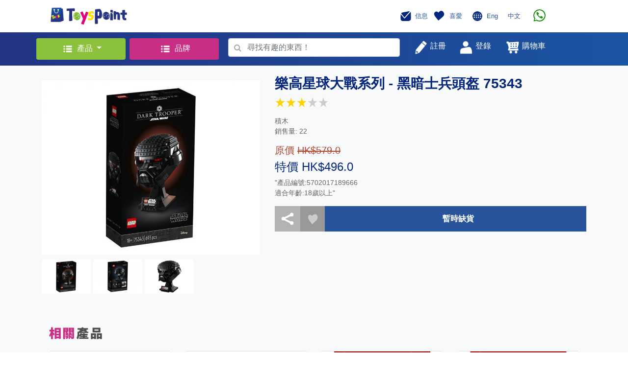

--- FILE ---
content_type: text/html; charset=UTF-8
request_url: https://www.toyspoint.com/product.php?id=5123
body_size: 14708
content:
<!doctype html>
<style>
.category_width
{ width: 950px; 
}

.category_width_cell
{ width: 190px; 
  padding: 5px 10px 5px 10px;
}

.category_width_cell:hover a
{ text-decoration: none;
  color:#61c53a;
  //background:#d6ebe2; 
}

@media screen and (max-width:900px){
.category_width
{ width: 540px; }
}


@media screen and (max-width:480px){
.category_width
{ width: 200px; }

}

</style>

<html>
  <head>
    <!-- Required meta tags -->
    <meta charset="utf-8">
    <meta http-equiv="Cache-control" content="no-cache">
    <meta name="viewport" content="width=device-width, initial-scale=1, shrink-to-fit=no">
<script src="https://code.jquery.com/jquery-3.4.1.min.js"></script>
    <!--<script src="https://code.jquery.com/jquery-3.3.1.slim.min.js" integrity="sha384-q8i/X+965DzO0rT7abK41JStQIAqVgRVzpbzo5smXKp4YfRvH+8abtTE1Pi6jizo" crossorigin="anonymous"></script>-->
    
    <script src="https://cdnjs.cloudflare.com/ajax/libs/popper.js/1.14.7/umd/popper.min.js" integrity="sha384-UO2eT0CpHqdSJQ6hJty5KVphtPhzWj9WO1clHTMGa3JDZwrnQq4sF86dIHNDz0W1" crossorigin="anonymous"></script>
    <script src="https://stackpath.bootstrapcdn.com/bootstrap/4.3.1/js/bootstrap.min.js" integrity="sha384-JjSmVgyd0p3pXB1rRibZUAYoIIy6OrQ6VrjIEaFf/nJGzIxFDsf4x0xIM+B07jRM" crossorigin="anonymous"></script>
    <script src="./web/js/myScript.js"></script>  

    <!-- Global site tag (gtag.js) - Google Analytics -->
<script async src="https://www.googletagmanager.com/gtag/js?id=G-60Q3HYMRW3"></script>
<script src="web/jquery_loading/js/HoldOn.min.js"></script>

<script>
  window.dataLayer = window.dataLayer || [];
  function gtag(){dataLayer.push(arguments);}
  gtag('js', new Date());

  gtag('config', 'G-60Q3HYMRW3');
</script>

    <!-- Bootstrap CSS -->
    <link rel="stylesheet" href="https://stackpath.bootstrapcdn.com/bootstrap/4.3.1/css/bootstrap.min.css" integrity="sha384-ggOyR0iXCbMQv3Xipma34MD+dH/1fQ784/j6cY/iJTQUOhcWr7x9JvoRxT2MZw1T" crossorigin="anonymous">
    <link href="https://maxcdn.bootstrapcdn.com/font-awesome/4.6.3/css/font-awesome.min.css" rel="stylesheet"/>
    <link rel="stylesheet" href="./web/css/mystyles_1.css">
    <link rel="icon" href="favicon.png">
    <link rel="stylesheet" href="web/jquery_loading/css/HoldOn.min.css">
    
    <title>ToysPoint</title>
    <!-- Facebook Pixel Code -->
<script>
!function(f,b,e,v,n,t,s)
{if(f.fbq)return;n=f.fbq=function(){n.callMethod?
n.callMethod.apply(n,arguments):n.queue.push(arguments)};
if(!f._fbq)f._fbq=n;n.push=n;n.loaded=!0;n.version='2.0';
n.queue=[];t=b.createElement(e);t.async=!0;
t.src=v;s=b.getElementsByTagName(e)[0];
s.parentNode.insertBefore(t,s)}(window, document,'script',
'https://connect.facebook.net/en_US/fbevents.js');
fbq('init', '316807483489456');
fbq('track', 'PageView');
</script>
<noscript><img height="1" width="1" style="display:none"
src="https://www.facebook.com/tr?id=316807483489456&ev=PageView&noscript=1"
/></noscript>
<!-- End Facebook Pixel Code -->
  </head>
  <body>

    <!-- Header -->
    <nav class="justify-content-between container navbar navbar-expand-lg navbar-light bg-white">
      <div class="col-lg-6">
        <button class="navbar-toggler" type="button" data-toggle="collapse" data-target="#navbarSupportedContent" aria-controls="navbarSupportedContent" aria-expanded="false" aria-label="Toggle navigation">
          <span class="navbar-toggler-icon"></span>
        </button>
        <a class="navbar-brand" href="index.php">
          <img src="./web/image/icon.png" width="160" height="40" class="d-inline-block align-top" alt="">
        </a>
      </div>
      <div class="col-lg-5 pr-5">
        <div class="collapse navbar-collapse float-right mr-2" id="navbarSupportedContent">
          <ul class="navbar-nav mr-auto">
            <li class="nav-item">
              <a class="nav-link" href="javascript:member_goto(0,'message.php')" style="color: #27549b">
                <img src="./web/image/message.png" width="30" height="30" class="d-inline-block align-middle" alt="">
                <small class="h6" style='font-size: 13px'>信息</small>
              </a>
            </li>
            <li class="nav-item">
              <a class="navbar-brand" href="javascript:member_goto(0,'favourite.php')" style="color: #27549b">
                <img src="./web/image/favourite.png" width="30" height="30" class="d-inline-block align-middle" alt="">
                <small class="h6"  style='font-size: 13px'>喜愛</small>
              </a>
            </li>
            <li class="nav-item">
            <img src="./web/image/language.png" width="30" height="30" class="d-inline-block align-middle" alt="">
            <a class="navbar-brand" href="index.php?lang=1" style="color: #27549b"><small class="h6"  style='font-size: 13px'>Eng</small></a>
            <a class="navbar-brand" href="index.php?lang=2" style="color: #27549b"><small class="h6"  style='font-size: 13px'>中文</small></a>
            </li>
            <!--<li class="nav-item dropdown">

              <a class="nav-link dropdown-toggle" href="#" id="navbarDropdown" role="button" data-toggle="dropdown" aria-haspopup="true" aria-expanded="false" style="color: #27549b">
                <img src="./web/image/language.png" width="30" height="30" class="d-inline-block align-middle" alt="">
                <small class="h6"  style='font-size: 13px'>Eng</small>
              </a>

              <div class="dropdown-menu" aria-labelledby="navbarDropdown">
                <a class="dropdown-item" href="index.php?lang=1">Eng</a>
                <a class="dropdown-item" href="index.php?lang=2">中文</a>
              </div>
            </li>-->
            
            <!--<li class="nav-item">
               <a href='https://wa.me/85266543321' h='whatsapp://send?phone=66543321'  class="navbar-brand">
                  <img src="./web/image/whatsapp.png" height='25' class="d-inline-block align-middle" hspace="10">
            
               </a>   
            	
            </li>-->
	     <li class="nav-item">
               <a href='https://wa.me/85254395907' h='whatsapp://send?phone=54395907'  class="navbar-brand">
                  <img src="./web/image/whatsapp.png" height='25' class="d-inline-block align-middle" hspace="10">

               </a>

            </li>
            
          </ul>
        </div>
      </div>

    </nav>

    <!-- Search Bar -->
    <div class="container-fluid " style='background-image: linear-gradient(to right, #233383, #1a55a2);'>
      <div class="container">
        <div class="row justify-content-between">
          
          <div class="col-lg-2 p-lg-1">
            <div class="dropdown my-2">
              <button style="background-color: #8BC13B; color: white; display: block; width: 100%; " class="btn dropdown-toggle m-0" type="button" id="dropdownMenuButton" data-toggle="dropdown" aria-haspopup="true" aria-expanded="false" >
                <img src="./web/image/products.png" width="30" height="30" class="d-inline-block align-middle" alt="">
                <small class="h6">產品</small>
              </button>
              <div class="dropdown-menu category_width"  aria-labelledby="dropdownMenuButton">
               <div class='row' style='padding-left: 20px'>   
    <div class="category_width_cell"><a class="" href="topcategory.php?cid=3" style="color: black">
                  <img src=https://www.toyspoint.com/image_upload/cat3.png width="30" height="30" class="d-inline-block align-middle" alt="">&nbsp;
                  <small class="h6">小王子</small>
                </a></div>   
    <div class="category_width_cell"><a class="" href="topcategory.php?cid=4" style="color: black">
                  <img src=https://www.toyspoint.com/image_upload/cat4.png width="30" height="30" class="d-inline-block align-middle" alt="">&nbsp;
                  <small class="h6">小公主</small>
                </a></div>   
    <div class="category_width_cell"><a class="" href="topcategory.php?cid=5" style="color: black">
                  <img src=https://www.toyspoint.com/image_upload/cat5.png width="30" height="30" class="d-inline-block align-middle" alt="">&nbsp;
                  <small class="h6">嬰兒天地</small>
                </a></div>   
    <div class="category_width_cell"><a class="" href="topcategory.php?cid=8" style="color: black">
                  <img src=https://www.toyspoint.com/image_upload/cat8.png width="30" height="30" class="d-inline-block align-middle" alt="">&nbsp;
                  <small class="h6">親子樂園</small>
                </a></div>   
    <div class="category_width_cell"><a class="" href="topcategory.php?cid=1" style="color: black">
                  <img src=https://www.toyspoint.com/image_upload/new_cat1_c.png width="30" height="30" class="d-inline-block align-middle" alt="">&nbsp;
                  <small class="h6">文具精品</small>
                </a></div>   
    <div class="category_width_cell"><a class="" href="topcategory.php?cid=6" style="color: black">
                  <img src=https://www.toyspoint.com/image_upload/cat6.png width="30" height="30" class="d-inline-block align-middle" alt="">&nbsp;
                  <small class="h6">小小車迷</small>
                </a></div>   
    <div class="category_width_cell"><a class="" href="topcategory.php?cid=10" style="color: black">
                  <img src=https://www.toyspoint.com/image_upload/new_cat10_c.png width="30" height="30" class="d-inline-block align-middle" alt="">&nbsp;
                  <small class="h6">玩具娃娃</small>
                </a></div>   
    <div class="category_width_cell"><a class="" href="topcategory.php?cid=7" style="color: black">
                  <img src=https://www.toyspoint.com/image_upload/cat7.png width="30" height="30" class="d-inline-block align-middle" alt="">&nbsp;
                  <small class="h6">音樂世界</small>
                </a></div>   
    <div class="category_width_cell"><a class="" href="topcategory.php?cid=9" style="color: black">
                  <img src=https://www.toyspoint.com/image_upload/cat9.png width="30" height="30" class="d-inline-block align-middle" alt="">&nbsp;
                  <small class="h6">經典收藏</small>
                </a></div>   
    <div class="category_width_cell"><a class="" href="topcategory.php?cid=2" style="color: black">
                  <img src=https://www.toyspoint.com/image_upload/new_cat2_c.png width="30" height="30" class="d-inline-block align-middle" alt="">&nbsp;
                  <small class="h6">戶外活動</small>
                </a></div>
               </div>
              </div>
            </div>
          </div>
         
          <div class="col-lg-2 p-lg-1">
            <div class="dropdown my-2">
              <button style="background-color: #C82E84; color: white; display: block; width: 100%; " class="btn" type="button" onclick="location='brand.php'" >
                <img src="./web/image/products.png" width="30" height="30" class="d-inline-block align-middle" alt="">
                <small class="h6">品牌</small>
              </button>
              </div>
          </div>
         
         
          <div class="col-lg-4 " style='padding-top: 4px'  >
            <form id='search_form' class="form-inline my-lg-2" action="search_product.php" method="post" >
              <!-- Actual search box -->
              <div style="background-color: #27549b; width:100%;" class="form-group has-search">
                 <span onclick='checkvalid()' style="position: absolute;display: block;width: 2.375rem;height: 2.rem;line-height: 2rem;text-align: center;color: #aaa;" class="fa fa-search form-control-feedback">
                </span>                
                <input id='search_text' name='search_text' style="padding-left: 2.375rem; width: 100%;" type="text" class="form-control" placeholder="尋找有趣的東西！" required>
              </div>
            </form>
          </div>
          <script>
          	function checkvalid()
          	 {  if($("#search_text").val() == "")
          	     { alert("請輸入搜尋內容!"); }
          	    else
          	     { $("#search_form").submit(); }
          	 }   
          </script>
          
          <div class="col-lg-4 my-lg-2 ">
            <div class="row justify-content-start">
              <button type="nav-link" style="color: #27549b;" class="btn"  onclick="register_popup()">
                <img src="./web/image/register.png" width="30" height="30" class="d-inline-block align-top" alt="">
                <small style="color: white" class="h6">註冊</small></button>

               
      <button type="nav-link" style="color: #27549b;" class="btn" onclick="popup_login()">
                <img src="./web/image/login.png" width="30" height="30" class="d-inline-block align-top" alt="">
                <small style="color: white" class="h6">登錄</small></button>

              <a class="nav-link" href="cart.php" style="color: #27549b">
                
                <img src="./web/image/shopping_cart.png" width="30" height="30" class="d-inline-block align-top" alt="">
                     <div id='cart_count' class='circle text-center align-middle' style='display: none;left:220px'></div>
                <small style="color: white" class="h6">購物車</small>
           
              </a>
            </div>
          </div>

          <!-- Login Box-->
          <!-- Modal -->
        
        

  <div  class="modal fade" id="loginModalLong" tabindex="-1" role="dialog" aria-labelledby="exampleModalLongTitle" aria-hidden="true">
            <div class="modal-dialog" role="document" style='width:465px'>
              <div class="modal-content">
                <div class="modal-header ">
                  <center><h5 class="modal-title" id="exampleModalLongTitle">登錄 / 註冊</h5></center>
                  <button type="button" class="close" data-dismiss="modal" aria-label="Close">
                    <span aria-hidden="true">&times;</span>
                  </button>
                </div>
                <div class="modal-body">
                   <center><h5 class='error' id='error_login' style='color:#ff0000'></h5></center>
              
                  <div class="container">

                    <form>
                      <tr>
                        <td>
                          <!-- Input Text-->
                          <div class="form-group row">
                            <label style="color: grey;" for="colFormLabel" class="col-sm-5 col-form-label"><small>手機號碼</small>
                            </label>
                            <div class="col-sm-7 text-right">
                              <input id='login_name'  type="text" class="form-control text-right"  placeholder="" value="">
                            </div>
                          </div>
                        </td>
                      </tr>
                      <hr>
                      <tr>
                        <td>
                          <!-- Input Text-->
                          <div class="form-group row">
                            <label style="color: grey;" for="colFormLabel" class="col-sm-5 col-form-label"><small>密碼</small></label>
                            <div class="col-sm-7 text-right">
                              <input id='login_password' type='password' type="text" class="form-control text-right" placeholder="" value="">
                            </div>
                          </div>
                        </td>
                      </tr>
                      <hr>
                      <tr>
                        <div class="checkbox">
                          <label><input type="checkbox" value="" id='remember_device'><small style="color: grey; padding-left: 10px;">在這台設備上記住我</small></label>
                        </div>
                      </tr>
                    </form>

                    <br>
                    <button style="background-color: #86BA39;" type="button" class="btn btn-primary btn-lg btn-block" onclick="signin()">登入</button><br>
                    

<script async defer crossorigin="anonymous" src="https://connect.facebook.net/zh_TW/sdk.js#xfbml=1&version=v4.0&appId=484385892340478&autoLogAppEvents=1"></script>

 <button style="background-color: #4267b2;padding-left: 0px;padding-right: 0px" type="button" class="btn btn-block" >
<div class="fb-login-button" data-width="500px" data-height="100px" data-size="large" data-button-type="continue_with" data-auto-logout-link="false" data-use-continue-as="false"  data-onlogin="checkLoginState()">
</div></button><br>
<script>
  function checkLoginState() {
  	$('#loginModalLong').modal('hide');  
    FB.getLoginStatus(function(response) {
      if (response.status === 'connected') {
        var accessToken = response.authResponse.accessToken;
        facebook_login(accessToken);
    
    } else {
      alert('Facebook Connect Error , please try again !');
     }
    });
  }
</script>
<!--                    <button style="background-color: #4267b2;" type="button" class="btn btn-primary btn-lg btn-block" onclick="alert('coming soon')">與Facebook繼續</button><br>-->
                    
                    <button style="background-color: #B83E82;" type="button" class="btn btn-primary btn-lg btn-block" onclick="popup_register()">現在註冊</button>

                    <div class="container" style="margin-top: 10px;">
                      <div class="row justify-content-center align-item-center">
                        <a href="javascript:popup_forgot()" style="color: grey;">
                          <small>忘記密碼?</small>
                        </a>
                      </div>
                    </div>

                  </div>

                </div>
              </div>
            </div>
          </div>  
          <div class="modal fade" id="forgot_password" tabindex="-1" role="dialog" aria-labelledby="exampleModalLongTitle" aria-hidden="true">
            <div class="modal-dialog" role="document">
              <div class="modal-content">
                <div class="modal-header">
                  <h5 class="modal-title" id="exampleModalLongTitle"></h5>
                  <button type="button" class="close" data-dismiss="modal" aria-label="Close">
                    <span aria-hidden="true">&times;</span>
                  </button>
                </div>
              
               <div class="modal-body">
                  <div class="container">
                  <center><h5 class='error' id='error_forget' style='color:#ff0000'></h5></center>
                  
                    <center>   <div class='h3'><font color='#04267D'>忘記密碼</font></div><br>
                    
                    
                    <img src='web/image/reset.png' width='150' hspace="30px"></center><br><br>
                    <div class='h6 text-center'>輸入你的電話號碼以讓我們發送験證短訊</div><br>
                    
                    <br>
                 	 <form>
                          <div class="form-group row">
                            <label style="color: grey;" class="col-sm-5 col-form-label text-left"><small>手機號碼</small></label>
                            <div class="col-sm-7 text-right">
                              <input style="border: 1;" type="text" class="form-control text-right" id="forgot_mobile" placeholder=""  required>
                            </div>
                          </div> 
                    </form>
               
                 	
                 </div>
              
               <div class="modal-footer">
                  <button style="background-color: #86BA39;"  class="btn btn-primary btn-lg btn-block" onclick="forgot_submit()">OK</button>
                </div>
                </div>
</div></div></div>        
          <div class="modal fade" id="forgot_password_sms" tabindex="-1" role="dialog" aria-labelledby="exampleModalLongTitle" aria-hidden="true">
            <div class="modal-dialog" role="document">
              <div class="modal-content">
                <div class="modal-header">
                  <h5 class="modal-title" id="exampleModalLongTitle"></h5>
                  <button type="button" class="close" data-dismiss="modal" aria-label="Close">
                    <span aria-hidden="true">&times;</span>
                  </button>
                </div>
              
               <div class="modal-body">
                  <div class="container">
                  <center><h5 class='error' id='error_forget_sms' style='color:#ff0000'></h5></center>
                  
                    <center>   <div class='h3'><font color='#04267D'>忘記密碼</font></div><br>
                    
                    
                    <img src='web/image/reset.png' width='150' hspace="30px"></center><br><br>
                    <div class='h6 text-center'>輸入短訊以驗証你的電話號碼</div><br>
                    
                    <br>
                 	 <form>
                          <div class="form-group row">
                            <label style="color: grey;" class="col-sm-5 col-form-label text-left"><small>短訊碼</small></label>
                            <div class="col-sm-7 text-right">
                              <input style="border: 1;" type="text" class="form-control text-right" id="forgot_verify_code" placeholder=""  required>
                            </div>
                          </div> 
                    </form>
                    <hr>
               
                  <div class='text-center'>
                    <button style="background-color: #d9d9d9;" type="button" class="btn btn-default" id='forgot_sms_resend_count'>
                      <div id='forgot_sms_resend_txt' value='未能收到驗證碼？ 重新發送 '></div>
                     </button>
                    <button style="background-color: #d9d9d9;" type="button" class="btn btn-default" id='forgot_sms_resend' onclick="forgot_resend_sms()">重新發送驗證碼</button>
                    <br><br>
                  </div>
                  
                 	
                 </div>
              
               <div class="modal-footer">
                  <button style="background-color: #86BA39;"  class="btn btn-primary btn-lg btn-block" onclick="forgot_submit_sms()">OK</button>
                </div>
                </div>
</div></div></div>        
          <div class="modal fade" id="forgot_password_changepw" tabindex="-1" role="dialog" aria-labelledby="exampleModalLongTitle" aria-hidden="true">
            <div class="modal-dialog" role="document">
              <div class="modal-content">
                <div class="modal-header">
                  <h5 class="modal-title" id="exampleModalLongTitle"></h5>
                  <button type="button" class="close" data-dismiss="modal" aria-label="Close">
                    <span aria-hidden="true">&times;</span>
                  </button>
                </div>
              
               <div class="modal-body">
                  <div class="container">
                  <center><h5 class='error' id='error_forget_changepw' style='color:#ff0000'></h5></center>
                  
                    <center>   <div class='h3'><font color='#04267D'>忘記密碼</font></div><br>
                    
                    
                    <img src='web/image/reset.png' width='150' hspace="30px"></center><br><br>
                    <div class='h6 text-center'>輸入你的新密碼</div><br>
                    
                    <br>
                 	 <form>
                          <div class="form-group row">
                            <label style="color: grey;"  class="col-sm-8 col-form-label"><small>密碼</small>
                            <small style="color:red" class='register_error password'> 必需輸入</small>
                            <small style="color:red" class='register_error error_password'> 必需為 8 - 20 個字元</small>
                           </label>
                           
                            <div class="col-sm-4 text-right">
                              <input style="border: 1;" type="password" class="form-control text-right" id="sms_password" placeholder="" required>
                            </div>
                          </div><hr>
                          <div class="form-group row">
                            <label style="color: grey;"  class="col-sm-8 col-form-label"><small>確認密碼</small>
                             <small style="color:red" class='register_error confirm_password'> 必需輸入</small>
                            <small style="color:red" class='register_error error_confirm_password'> 確認密碼不正確</small>
                            </label>
                            
                            <div class="col-sm-4 text-right">
                              <input style="border: 1;" type="password" class="form-control text-right" id="sms_confirm_password" placeholder="" required>
                            </div>
                          </div><hr>
                    </form>
               
                 	
                 </div>
              
               <div class="modal-footer">
                  <button style="background-color: #86BA39;"  class="btn btn-primary btn-lg btn-block" onclick="forgot_changepw_submit()">OK</button>
                </div>
                </div>
</div></div></div>        
                    
                  <div class="modal fade" id="registerModalLong" tabindex="-1" role="dialog" aria-labelledby="exampleModalLongTitle" aria-hidden="true">
            <div class="modal-dialog" role="document">
              <div class="modal-content">
                <div class="modal-header">
                  <h5 class="modal-title" id="exampleModalLongTitle"></h5>
                  <button type="button" class="close" data-dismiss="modal" aria-label="Close">
                    <span aria-hidden="true">&times;</span>
                  </button>
                </div>
              
                <div class="container"><center>
                <h5 class='error' id='error_register' style='color:#ff0000'></h5>
                <div class="spinner-border" role="status" id="reg_loading" style='display: none'>
  <span class="sr-only">Loading...</span>
</div>

                </center>
                </div>
              
                <div id='register_page2'>
                 <table width='100%' cellpadding="0" cellspacing="0"><tr>
                    <td class='grey' width='50%' align="center" valign="middle"  style='color:#000000'>
                    <img src='web/image/grey_1.jpg' height='20' align="middle">   帳戶資料</td>
                 
                    <td ><img src='web/image/arrow_2.jpg' height='40px'></td>
                     <td class='blue' width='50%' align="center" valign="middle" style='color:#ffffff'>
                      <img src='web/image/blue_2.jpg' height='20' align="middle"> 驗證
                  </td>
                 </tr></table>
               
               <div class="modal-body">
                  <div class="container"><br>
                    <center><img src='web/image/sms.png' width='150' hspace="30px"><br><br>
                    <div>已發送短信（一次性密碼）給您。 請在下方輸入短信以驗證您的電話號碼。</div><br>
                    
                    <form>
                          <div class="form-group row">
                            <label style="color: grey;" class="col-sm-5 col-form-label text-left"><small>驗證碼</small></label>
                            <div class="col-sm-7 text-right">
                              <input style="border: 0;" type="text" class="form-control text-right" id="sms_code" placeholder="" >
                            </div>
                          </div> 
                    </form>
                    <hr>
                    
                    <div>
                    <button style="background-color: #d9d9d9;" type="button" class="btn btn-default" id='sms_resend_count'>
                      <div id='sms_resend_txt' value='未能收到驗證碼？ 重新發送 '></div>
                     </button>
                    <button style="background-color: #d9d9d9;" type="button" class="btn btn-default" id='sms_resend' onclick="resend_sms()">重新發送驗證碼</button>
                    <br><br>
                  </div>
                  
                   <div>
                    <button style="background-color: #86BA39;" type="button" class="btn btn-primary btn-lg btn-block" onclick="submit_sms_code()">OK</button>
                   </div>
                
                  </div>        
                 </div> 
               </div>    
                    
                    
                <div id='register_page1'>
                 <table width='100%' cellpadding="0" cellspacing="0"><tr>
                    <td class='blue' width='50%' align="center" valign="middle" style='color:#ffffff'>
                      <img src='web/image/blue_1.jpg' height='20' align="middle"> 帳戶資料
                  </td>
                    <td ><img src='web/image/arrow_1.jpg' height='40px'></td>
                    <td class='grey' width='50%' align="center" valign="middle"   style='color:#000000'>
                       <img src='web/image/grey_2.jpg' height='20' align="middle">   驗證</td>
                    </tr></table>
                
                  <div class="modal-body">
                  <div class="container">
                    <form class="needs-validation" novalidate>
                          <div class="form-group row">
                            <label style="color: grey;" class="col-sm-5 col-form-label"><small>姓氏</small>
                            <small style="color:red" class='register_error first_name'> 必需輸入</small>
                            </label>
                            <div class="col-sm-7 text-right">
                              <input style="border: 0;" type="text" class="form-control text-right" id="first_name" placeholder="" required >
                            </div>
                          </div> 
                          <hr>
                          <div class="form-group row">
                            <label style="color: grey;"  class="col-sm-5 col-form-label"><small>名字</small>
                            <small style="color:red" class='register_error last_name'> 必需輸入</small></label>
                            <div class="col-sm-7 text-right">
                              <input style="border: 0;" type="text" class="form-control text-right" id="last_name" placeholder="">
                            </div>
                          </div><hr>
                          <div class="form-group row">
                            <label style="color: grey;"  class="col-sm-5 col-form-label"><small>手機號碼</small>
                            <small style="color:red" class='register_error mobile_phone'> 必需輸入</small>
                            </label>
                        
                            <div class="col-sm-7 text-right">
                              <input style="border: 0;" type="text" class="form-control text-right" id="mobile_phone" placeholder="">
                            </div>
                          </div><hr>
                          <div class="form-group row">
                            <label style="color: grey;"  class="col-sm-5 col-form-label"><small>電郵地址</small>
                            <small style="color:red" class='register_error email'> 必需輸入</small>
                            <small style="color:red" class='register_error error_email'> 電郵地址不正確</small>
                         </label>
                            
                            <div class="col-sm-7 text-right">
                              <input style="border: 0;" type="text" class="form-control text-right" id="email" placeholder="">
                            </div>
                          </div><hr>
                          <div class="form-group row">
                            <label style="color: grey;"  class="col-sm-8 col-form-label"><small>密碼</small>
                            <small style="color:red" class='register_error password'> 必需輸入</small>
                            <small style="color:red" class='register_error error_password'> 必需為 8 - 20 個字元</small>
                           </label>
                           
                            <div class="col-sm-4 text-right">
                              <input style="border: 0;" type="password" class="form-control text-right" id="password" placeholder="">
                            </div>
                          </div><hr>
                          <div class="form-group row">
                            <label style="color: grey;"  class="col-sm-8 col-form-label"><small>確認密碼</small>
                             <small style="color:red" class='register_error confirm_password'> 必需輸入</small>
                            <small style="color:red" class='register_error error_confirm_password'> 確認密碼不正確</small>
                            </label>
                            
                            <div class="col-sm-4 text-right">
                              <input style="border: 0;" type="password" class="form-control text-right" id="confirm_password" placeholder="">
                            </div>
                          </div><hr>
                         <small style="color:red" class='register_error error_agree'> 必需同意修款及私隱政策</small>
                        <div class="checkbox">
                          <label><input type="checkbox" value="" id='register_agree'><small style="color: grey; padding-left: 10px;">我同意接收促銷信息並接受ToyPoint的隱私政策</small></label>
                        </div>
                    </form>
                  </div>
                </div>
                <div class="modal-footer">
                  <button id='register_next' style="background-color: #86BA39;"  class="btn btn-primary btn-lg btn-block" onclick='register_next()'>下一步</button>
                </div>
                </div><!-- end of page1--->
                
                
              </div>
            </div>
          </div> 
          <div class="modal fade" id="forgot_Success" tabindex="-1" role="dialog" aria-labelledby="exampleModalLongTitle" aria-hidden="true">
            <div class="modal-dialog" role="document">
              <div class="modal-content">
                <div class="modal-header">
                  <h5 class="modal-title" id="exampleModalLongTitle"></h5>
                  <button type="button" class="close" data-dismiss="modal" aria-label="Close">
                    <span aria-hidden="true">&times;</span>
                  </button>
                </div>
              
               <div class="modal-body">
                  <div class="container">
                  
                  <br>
                    <center>   <div class='h3'><font color='#04267D'>忘記密碼</font></div><br>
                    
                    
                    <img src='web/image/confirm.png' width='150' hspace="30px"></center><br><br>
                    <div class='h5 text-center'>你已成功更新新密碼．</div><br>
                    
                 <br></div>
              </div>
               <div class="modal-footer">
                  <button style="background-color: #86BA39;" type="submit" class="btn btn-primary btn-lg btn-block" onclick="$('#forgot_Success').modal('toggle')">OK</button>
                </div>
</div></div></div>        
          <div class="modal fade" id="register_Success" tabindex="-1" role="dialog" aria-labelledby="exampleModalLongTitle" aria-hidden="true">
            <div class="modal-dialog" role="document">
              <div class="modal-content">
                <div class="modal-header">
                  <h5 class="modal-title" id="exampleModalLongTitle"></h5>
                  <button type="button" class="close" data-dismiss="modal" aria-label="Close">
                    <span aria-hidden="true">&times;</span>
                  </button>
                </div>
              
               <div class="modal-body">
                  <div class="container"><br>
                    <center>   <div class='h3'><font color='#04267D'>登記成功</font></div><br>
                    
                    
                    <img src='web/image/confirm.png' width='150' hspace="30px"></center><br><br>
                    <div class='h5 text-center'>您已經登記成功<br>請立即登入。</div><br>
                    
                 <br></div>
              </div>
               <div class="modal-footer">
                  <button style="background-color: #86BA39;" type="submit" class="btn btn-primary btn-lg btn-block" onclick="$('#register_Success').modal('toggle')">OK</button>
                </div>
</div></div></div>        
      
        </div>
      </div>
    </div>

          
    <style>
.container_news {
  display: block;
  width: 100%;
  height: auto;
  position: relative;
  overflow: hidden;
  padding: 80% 0 0 0; /* 34.37% = 100 / (w / h) = 100 / (640 / 220) */
  background-size: cover;
  background-position: center;
  background-repeat: no-repeat;
}
</style>

<link rel="stylesheet" href="web/js/assets/owl.carousel.min.css">
<link rel="stylesheet" href="web/js/assets/owl.theme.default.min.css">
<script src="web/js/owl.carousel.min.js"></script>

    <div class="bg-light" style="padding-top: 20px; padding-bottom: 20px;">
      <div class="container">
        <!-- Product Detail-->
        <div class="row">

          <!-- Product Image Group -->
          <div class="col-lg-5 col-md-12 col-sm-12">

            <div class="container">
              <div style="margin-top: 10px; margin-bottom: 10px;" class="row">
                <a id='image_link' href='https://www.toyspoint.com/image_upload/1649059482.jpg' target='_blank'><img src="https://www.toyspoint.com/image_upload/1649059482.jpg" width="100%"  class="bigimage align-top" alt=""></a>
              </div>

              <div style="margin-bottom: 20px;" class="row">
                <img src='https://www.toyspoint.com/image_upload/1649059482.jpg' width="100" height="70" class="toyimage align-top" alt="" ><img src='https://www.toyspoint.com/image_upload/1649059481.jpg' width="100" height="70" class="toyimage align-top" alt="" style='margin-left: 5px;'><img src='https://www.toyspoint.com/image_upload/1649059480.jpg' width="100" height="70" class="toyimage align-top" alt="" style='margin-left: 5px;'>
              </div>
            </div>

          </div>

          <!-- Product Detail Text -->
          <div class="col-lg-7 col-md-12 col-sm-12">

            <p class="h3 text_blue"><b>樂高星球大戰系列 - 黑暗士兵頭盔 75343</b><br><table><tr><td><img src='web/image/star.png' style='width:20px;height:20px'></td><td><img src='web/image/star.png' style='width:20px;height:20px'></td><td><img src='web/image/star.png' style='width:20px;height:20px'></td><td><img src='web/image/star0.png' style='width:20px;height:20px'></td><td><img src='web/image/star0.png' style='width:20px;height:20px'></td></tr></table></p>          
            <p class='text_body'>積木 <br> 銷售量: 22</p> 
            <p class="h5 text_org">原價 <del>HK$579.0</del></p>
               <p class="h4 text_blue">特價 HK$496.0</p>
            <!--<p class="h5 text_org">原價 <del>HK$</del></p>
            <p class="h4 text_blue">售價 HK$<p class="h5 text_org">原價 <del>HK$579.0</del></p>
               <p class="h4 text_blue">特價 HK$496.0</p></p>
            -->
            
            <p class='text_body'>"產品編號:5702017189666<br />
適合年齡:18歲以上"<br />
</p> 
             
            <div class="row" style="display:none;">
               <div class="col">
                <p><b>數量</b></p>
                <div class="form-group">
                   <input class="form-control" type="number" value="1" min="1" max="0" id="qty">
                 </div>
              </div>

            </div>

            <div class="container">
              <div class="row">
                <table width='100%'><tr>
                <td width='50px' style=' background-color: #B3B3B3;'><a class="a2a_dd" href="https://www.addtoany.com/share"> <img src="web/image/share.png" vspace="10" hspace="10" width="30px" height="30" class="share_button "></a></td>
                <td width='50px' align='center' style='background-color: #999999;'><img id="like_5123" src="./web/image/like.png" favourite="" islike="0"  style="width:35px;height:35px" class="align-top  pointer" onclick="popup_login()"></td>
                
                
                <td style='display:none;background-color: #27549b' >
                    <a href="javascript:add_cart2(0,5123,$('#qty').val())">
                      <div class="row justify-content-center align-item-around ">
                        <img src="web/image/shopping_cart.png" width="30px" height="30px" class="align-middle" alt="">
                        <span style="color: white; padding-left: 10px;"><b>加到購物車</b></span></div>
                    </a>
                </td>
                
                 <td style='background-color: #27549b' >
                      <div class="row justify-content-center align-item-around ">
                        <span style="color: white; padding-left: 10px;"><b>暫時缺貨</b></span></div>
                 </td>
                
                
                
                </tr>
                </table>
                
               </div>
            </div>
            <script>
var a2a_config = a2a_config || {};
a2a_config.onclick = 1;
</script>
<script async src="https://static.addtoany.com/menu/page.js"></script>
<!-- AddToAny END -->

    
                
         

          </div>

        </div>

     <div class="container-fuild  bg-light" >
    
        <br><br>
         <div class="container">
          <div class="row justify-content-between">
            <div class="col-10 " >
                <img src='web/image/relative_2.png' height='25px' style="vertical-align: bottom;">
            </div>
           </div>
         <br>
        </div>
      
<div class='container'>
<div class="carousel-wrap">
    <div class="owl-carousel owl-theme owl_product">
    <div class='item'><div class="card "  id="card_330">
              <a style="text-decoration: none; color: black;" href="product.php?id=330">
                        <!--<img id="card_2_image" class="card-img-top" src="https://www.toyspoint.com/image_upload/1605188591.jpg">-->
                        <!--<div class="container_news" style="background-image:url('https://www.toyspoint.com/image_upload/1605188591.jpg')"></div>-->
                         <div class="container_news" style="position:relative;background-image:url('https://www.toyspoint.com/image_upload/1605188591.jpg')">
                       	
                       </div>
                      </a>
                      <div class="card-body" >
                        <h5 id="card_2_title" class="card-title">小城故事拼裝積木-勤力德&nbsp;<br><table><tr><td><img src='web/image/star.png' style='width:13px;height:13px'></td><td><img src='web/image/star.png' style='width:13px;height:13px'></td><td><img src='web/image/star.png' style='width:13px;height:13px'></td><td><img src='web/image/star0.png' style='width:13px;height:13px'></td><td><img src='web/image/star0.png' style='width:13px;height:13px'></td></tr></table></h5>

                        <div class="container">
                          <div class="row justify-content-between">
                            <p id="card_2_price" style="color: #243A83;" class="card-text">HK$ 160.0</p>
                            <div class="row justify-content-between">
                              <img id="like_330" src="./web/image/like.png" favourite="0" islike="0" style="width:30px;height:30px" class="align-top  pointer" onclick="popup_login()"><img src="./web/image/shopping_cart_3.png"  style="width:30px;height:30px" class="align-top pointer" onclick="add_cart(0,330,1)">
                               &nbsp;&nbsp;
                            </div>
                          </div>
                        </div>

                      </div>
               </div><br></div><div class='item'><div class="card "  id="card_1722">
              <a style="text-decoration: none; color: black;" href="product.php?id=1722">
                        <!--<img id="card_2_image" class="card-img-top" src="https://www.toyspoint.com/image_upload/1610345308.jpg">-->
                        <!--<div class="container_news" style="background-image:url('https://www.toyspoint.com/image_upload/1610345308.jpg')"></div>-->
                         <div class="container_news" style="position:relative;background-image:url('https://www.toyspoint.com/image_upload/1610345308.jpg')">
                       	
                       </div>
                      </a>
                      <div class="card-body" >
                        <h5 id="card_2_title" class="card-title">小城故事拼裝積木-客貨車&nbsp;<br><table><tr><td><img src='web/image/star.png' style='width:13px;height:13px'></td><td><img src='web/image/star.png' style='width:13px;height:13px'></td><td><img src='web/image/star.png' style='width:13px;height:13px'></td><td><img src='web/image/star0.png' style='width:13px;height:13px'></td><td><img src='web/image/star0.png' style='width:13px;height:13px'></td></tr></table></h5>

                        <div class="container">
                          <div class="row justify-content-between">
                            <p id="card_2_price" style="color: #243A83;" class="card-text">HK$ 156.0</p>
                            <div class="row justify-content-between">
                              <img id="like_1722" src="./web/image/like.png" favourite="0" islike="0" style="width:30px;height:30px" class="align-top  pointer" onclick="popup_login()"><img src="./web/image/shopping_cart_3.png"  style="width:30px;height:30px" class="align-top pointer" onclick="add_cart(0,1722,1)">
                               &nbsp;&nbsp;
                            </div>
                          </div>
                        </div>

                      </div>
               </div><br></div><div class='item'><div class="card "  id="card_4036">
              <a style="text-decoration: none; color: black;" href="product.php?id=4036">
                        <!--<img id="card_2_image" class="card-img-top" src="https://www.toyspoint.com/image_upload/1636164539.jpg">-->
                        <!--<div class="container_news" style="background-image:url('https://www.toyspoint.com/image_upload/1636164539.jpg')"></div>-->
                         <div class="container_news" style="position:relative;background-image:url('https://www.toyspoint.com/image_upload/1636164539.jpg')">
                       	
                       </div>
                      </a>
                      <div class="card-body" >
                        <h5 id="card_2_title" class="card-title">小城故事拼裝積木：安全島(222塊)&nbsp;<br><table><tr><td><img src='web/image/star.png' style='width:13px;height:13px'></td><td><img src='web/image/star.png' style='width:13px;height:13px'></td><td><img src='web/image/star.png' style='width:13px;height:13px'></td><td><img src='web/image/star0.png' style='width:13px;height:13px'></td><td><img src='web/image/star0.png' style='width:13px;height:13px'></td></tr></table></h5>

                        <div class="container">
                          <div class="row justify-content-between">
                            <p id="card_2_price" style="color: #243A83;" class="card-text">HK$ 129.0</p>
                            <div class="row justify-content-between">
                              <img id="like_4036" src="./web/image/like.png" favourite="0" islike="0" style="width:30px;height:30px" class="align-top  pointer" onclick="popup_login()"><img src="./web/image/shopping_cart_3.png"  style="width:30px;height:30px" class="align-top pointer" onclick="add_cart(0,4036,1)">
                               &nbsp;&nbsp;
                            </div>
                          </div>
                        </div>

                      </div>
               </div><br></div><div class='item'><div class="card "  id="card_4037">
              <a style="text-decoration: none; color: black;" href="product.php?id=4037">
                        <!--<img id="card_2_image" class="card-img-top" src="https://www.toyspoint.com/image_upload/1636164608.jpg">-->
                        <!--<div class="container_news" style="background-image:url('https://www.toyspoint.com/image_upload/1636164608.jpg')"></div>-->
                         <div class="container_news" style="position:relative;background-image:url('https://www.toyspoint.com/image_upload/1636164608.jpg')">
                       	
                       </div>
                      </a>
                      <div class="card-body" >
                        <h5 id="card_2_title" class="card-title">小城故事拼裝積木：紅綠燈(190塊)&nbsp;<br><table><tr><td><img src='web/image/star.png' style='width:13px;height:13px'></td><td><img src='web/image/star.png' style='width:13px;height:13px'></td><td><img src='web/image/star.png' style='width:13px;height:13px'></td><td><img src='web/image/star0.png' style='width:13px;height:13px'></td><td><img src='web/image/star0.png' style='width:13px;height:13px'></td></tr></table></h5>

                        <div class="container">
                          <div class="row justify-content-between">
                            <p id="card_2_price" style="color: #243A83;" class="card-text">HK$ 129.0</p>
                            <div class="row justify-content-between">
                              <img id="like_4037" src="./web/image/like.png" favourite="0" islike="0" style="width:30px;height:30px" class="align-top  pointer" onclick="popup_login()"><img src="./web/image/shopping_cart_3.png"  style="width:30px;height:30px" class="align-top pointer" onclick="add_cart(0,4037,1)">
                               &nbsp;&nbsp;
                            </div>
                          </div>
                        </div>

                      </div>
               </div><br></div><div class='item'><div class="card "  id="card_4041">
              <a style="text-decoration: none; color: black;" href="product.php?id=4041">
                        <!--<img id="card_2_image" class="card-img-top" src="https://www.toyspoint.com/image_upload/1636164930.jpg">-->
                        <!--<div class="container_news" style="background-image:url('https://www.toyspoint.com/image_upload/1636164930.jpg')"></div>-->
                         <div class="container_news" style="position:relative;background-image:url('https://www.toyspoint.com/image_upload/1636164930.jpg')">
                       	
                       </div>
                      </a>
                      <div class="card-body" >
                        <h5 id="card_2_title" class="card-title">小城故事拼裝積木：一田超市(209塊)&nbsp;<br><table><tr><td><img src='web/image/star.png' style='width:13px;height:13px'></td><td><img src='web/image/star.png' style='width:13px;height:13px'></td><td><img src='web/image/star.png' style='width:13px;height:13px'></td><td><img src='web/image/star0.png' style='width:13px;height:13px'></td><td><img src='web/image/star0.png' style='width:13px;height:13px'></td></tr></table></h5>

                        <div class="container">
                          <div class="row justify-content-between">
                            <p id="card_2_price" style="color: #243A83;" class="card-text">HK$ 99.0</p>
                            <div class="row justify-content-between">
                              <img id="like_4041" src="./web/image/like.png" favourite="0" islike="0" style="width:30px;height:30px" class="align-top  pointer" onclick="popup_login()"><img src="./web/image/shopping_cart_3.png"  style="width:30px;height:30px" class="align-top pointer" onclick="add_cart(0,4041,1)">
                               &nbsp;&nbsp;
                            </div>
                          </div>
                        </div>

                      </div>
               </div><br></div><div class='item'><div class="card "  id="card_1712">
              <a style="text-decoration: none; color: black;" href="product.php?id=1712">
                        <!--<img id="card_2_image" class="card-img-top" src="https://www.toyspoint.com/image_upload/1610334566.jpg">-->
                        <!--<div class="container_news" style="background-image:url('https://www.toyspoint.com/image_upload/1610334566.jpg')"></div>-->
                         <div class="container_news" style="position:relative;background-image:url('https://www.toyspoint.com/image_upload/1610334566.jpg')">
                       	
                       </div>
                      </a>
                      <div class="card-body" >
                        <h5 id="card_2_title" class="card-title">小城故事拼裝積木-公共屋邨&nbsp;<br><table><tr><td><img src='web/image/star.png' style='width:13px;height:13px'></td><td><img src='web/image/star.png' style='width:13px;height:13px'></td><td><img src='web/image/star.png' style='width:13px;height:13px'></td><td><img src='web/image/star0.png' style='width:13px;height:13px'></td><td><img src='web/image/star0.png' style='width:13px;height:13px'></td></tr></table></h5>

                        <div class="container">
                          <div class="row justify-content-between">
                            <p id="card_2_price" style="color: #243A83;" class="card-text">HK$ 245.0</p>
                            <div class="row justify-content-between">
                              <img id="like_1712" src="./web/image/like.png" favourite="0" islike="0" style="width:30px;height:30px" class="align-top  pointer" onclick="popup_login()"><img src="./web/image/shopping_cart_3.png"  style="width:30px;height:30px" class="align-top pointer" onclick="add_cart(0,1712,1)">
                               &nbsp;&nbsp;
                            </div>
                          </div>
                        </div>

                      </div>
               </div><br></div><div class='item'><div class="card "  id="card_1721">
              <a style="text-decoration: none; color: black;" href="product.php?id=1721">
                        <!--<img id="card_2_image" class="card-img-top" src="https://www.toyspoint.com/image_upload/1610341527.jpg">-->
                        <!--<div class="container_news" style="background-image:url('https://www.toyspoint.com/image_upload/1610341527.jpg')"></div>-->
                         <div class="container_news" style="position:relative;background-image:url('https://www.toyspoint.com/image_upload/1610341527.jpg')">
                       	
                       </div>
                      </a>
                      <div class="card-body" >
                        <h5 id="card_2_title" class="card-title">小城故事拼裝積木-救護車&nbsp;<br><table><tr><td><img src='web/image/star.png' style='width:13px;height:13px'></td><td><img src='web/image/star.png' style='width:13px;height:13px'></td><td><img src='web/image/star.png' style='width:13px;height:13px'></td><td><img src='web/image/star0.png' style='width:13px;height:13px'></td><td><img src='web/image/star0.png' style='width:13px;height:13px'></td></tr></table></h5>

                        <div class="container">
                          <div class="row justify-content-between">
                            <p id="card_2_price" style="color: #243A83;" class="card-text">HK$ 259.0</p>
                            <div class="row justify-content-between">
                              <img id="like_1721" src="./web/image/like.png" favourite="0" islike="0" style="width:30px;height:30px" class="align-top  pointer" onclick="popup_login()"><img src="./web/image/shopping_cart_3.png"  style="width:30px;height:30px" class="align-top pointer" onclick="add_cart(0,1721,1)">
                               &nbsp;&nbsp;
                            </div>
                          </div>
                        </div>

                      </div>
               </div><br></div><div class='item'><div class="card "  id="card_5610">
              <a style="text-decoration: none; color: black;" href="product.php?id=5610">
                        <!--<img id="card_2_image" class="card-img-top" src="https://www.toyspoint.com/image_upload/1660380505.jpg">-->
                        <!--<div class="container_news" style="background-image:url('https://www.toyspoint.com/image_upload/1660380505.jpg')"></div>-->
                         <div class="container_news" style="position:relative;background-image:url('https://www.toyspoint.com/image_upload/1660380505.jpg')">
                       	
                       </div>
                      </a>
                      <div class="card-body" >
                        <h5 id="card_2_title" class="card-title">小城故事拼裝積木-急救醫療電單車&nbsp;<br><table><tr><td><img src='web/image/star.png' style='width:13px;height:13px'></td><td><img src='web/image/star.png' style='width:13px;height:13px'></td><td><img src='web/image/star.png' style='width:13px;height:13px'></td><td><img src='web/image/star0.png' style='width:13px;height:13px'></td><td><img src='web/image/star0.png' style='width:13px;height:13px'></td></tr></table></h5>

                        <div class="container">
                          <div class="row justify-content-between">
                            <p id="card_2_price" style="color: #243A83;" class="card-text">HK$ 69.0</p>
                            <div class="row justify-content-between">
                              <img id="like_5610" src="./web/image/like.png" favourite="0" islike="0" style="width:30px;height:30px" class="align-top  pointer" onclick="popup_login()"><img src="./web/image/shopping_cart_3.png"  style="width:30px;height:30px" class="align-top pointer" onclick="add_cart(0,5610,1)">
                               &nbsp;&nbsp;
                            </div>
                          </div>
                        </div>

                      </div>
               </div><br></div><div class='item'><div class="card "  id="card_5612">
              <a style="text-decoration: none; color: black;" href="product.php?id=5612">
                        <!--<img id="card_2_image" class="card-img-top" src="https://www.toyspoint.com/image_upload/1660380650.jpg">-->
                        <!--<div class="container_news" style="background-image:url('https://www.toyspoint.com/image_upload/1660380650.jpg')"></div>-->
                         <div class="container_news" style="position:relative;background-image:url('https://www.toyspoint.com/image_upload/1660380650.jpg')">
                       	
                       </div>
                      </a>
                      <div class="card-body" >
                        <h5 id="card_2_title" class="card-title">小城故事拼裝積木-香港駕駛學院&nbsp;<br><table><tr><td><img src='web/image/star.png' style='width:13px;height:13px'></td><td><img src='web/image/star.png' style='width:13px;height:13px'></td><td><img src='web/image/star.png' style='width:13px;height:13px'></td><td><img src='web/image/star0.png' style='width:13px;height:13px'></td><td><img src='web/image/star0.png' style='width:13px;height:13px'></td></tr></table></h5>

                        <div class="container">
                          <div class="row justify-content-between">
                            <p id="card_2_price" style="color: #243A83;" class="card-text">HK$ 169.0</p>
                            <div class="row justify-content-between">
                              <img id="like_5612" src="./web/image/like.png" favourite="0" islike="0" style="width:30px;height:30px" class="align-top  pointer" onclick="popup_login()"><img src="./web/image/shopping_cart_3.png"  style="width:30px;height:30px" class="align-top pointer" onclick="add_cart(0,5612,1)">
                               &nbsp;&nbsp;
                            </div>
                          </div>
                        </div>

                      </div>
               </div><br></div><div class='item'><div class="card "  id="card_5606">
              <a style="text-decoration: none; color: black;" href="product.php?id=5606">
                        <!--<img id="card_2_image" class="card-img-top" src="https://www.toyspoint.com/image_upload/1660380109.jpg">-->
                        <!--<div class="container_news" style="background-image:url('https://www.toyspoint.com/image_upload/1660380109.jpg')"></div>-->
                         <div class="container_news" style="position:relative;background-image:url('https://www.toyspoint.com/image_upload/1660380109.jpg')">
                       	
                       </div>
                      </a>
                      <div class="card-body" >
                        <h5 id="card_2_title" class="card-title">小城故事拼裝積木-警察衝鋒車(七十年代)&nbsp;<br><table><tr><td><img src='web/image/star.png' style='width:13px;height:13px'></td><td><img src='web/image/star.png' style='width:13px;height:13px'></td><td><img src='web/image/star.png' style='width:13px;height:13px'></td><td><img src='web/image/star0.png' style='width:13px;height:13px'></td><td><img src='web/image/star0.png' style='width:13px;height:13px'></td></tr></table></h5>

                        <div class="container">
                          <div class="row justify-content-between">
                            <p id="card_2_price" style="color: #243A83;" class="card-text">HK$ 108.0</p>
                            <div class="row justify-content-between">
                              <img id="like_5606" src="./web/image/like.png" favourite="0" islike="0" style="width:30px;height:30px" class="align-top  pointer" onclick="popup_login()"><img src="./web/image/shopping_cart_3.png"  style="width:30px;height:30px" class="align-top pointer" onclick="add_cart(0,5606,1)">
                               &nbsp;&nbsp;
                            </div>
                          </div>
                        </div>

                      </div>
               </div><br></div><div class='item'><div class="card "  id="card_5122">
              <a style="text-decoration: none; color: black;" href="product.php?id=5122">
                        <!--<img id="card_2_image" class="card-img-top" src="https://www.toyspoint.com/image_upload/1649059396.jpg">-->
                        <!--<div class="container_news" style="background-image:url('https://www.toyspoint.com/image_upload/1649059396.jpg')"></div>-->
                         <div class="container_news" style="position:relative;background-image:url('https://www.toyspoint.com/image_upload/1649059396.jpg')">
                       	
                       </div>
                      </a>
                      <div class="card-body" >
                        <h5 id="card_2_title" class="card-title">樂高星球大戰系列 - 曼達洛人頭盔 75328&nbsp;<br><table><tr><td><img src='web/image/star.png' style='width:13px;height:13px'></td><td><img src='web/image/star.png' style='width:13px;height:13px'></td><td><img src='web/image/star.png' style='width:13px;height:13px'></td><td><img src='web/image/star0.png' style='width:13px;height:13px'></td><td><img src='web/image/star0.png' style='width:13px;height:13px'></td></tr></table></h5>

                        <div class="container">
                          <div class="row justify-content-between">
                            <p id="card_2_price" style="color: #243A83;" class="card-text">HK$ 540.0</p>
                            <div class="row justify-content-between">
                              <img id="like_5122" src="./web/image/like.png" favourite="0" islike="0" style="width:30px;height:30px" class="align-top  pointer" onclick="popup_login()"><img src="./web/image/shopping_cart_3.png"  style="width:30px;height:30px" class="align-top pointer" onclick="add_cart(0,5122,1)">
                               &nbsp;&nbsp;
                            </div>
                          </div>
                        </div>

                      </div>
               </div><br></div><div class='item'><div class="card "  id="card_5350">
              <a style="text-decoration: none; color: black;" href="product.php?id=5350">
                        <!--<img id="card_2_image" class="card-img-top" src="https://www.toyspoint.com/image_upload/1654314412.jpg">-->
                        <!--<div class="container_news" style="background-image:url('https://www.toyspoint.com/image_upload/1654314412.jpg')"></div>-->
                         <div class="container_news" style="position:relative;background-image:url('https://www.toyspoint.com/image_upload/1654314412.jpg')">
                       	
                       </div>
                      </a>
                      <div class="card-body" >
                        <h5 id="card_2_title" class="card-title">樂高蝙蝠俠系列 - 經典電視劇蝙蝠俠面罩 76238&nbsp;<br><table><tr><td><img src='web/image/star.png' style='width:13px;height:13px'></td><td><img src='web/image/star.png' style='width:13px;height:13px'></td><td><img src='web/image/star.png' style='width:13px;height:13px'></td><td><img src='web/image/star0.png' style='width:13px;height:13px'></td><td><img src='web/image/star0.png' style='width:13px;height:13px'></td></tr></table></h5>

                        <div class="container">
                          <div class="row justify-content-between">
                            <p id="card_2_price" style="color: #243A83;" class="card-text">HK$ 451.0</p>
                            <div class="row justify-content-between">
                              <img id="like_5350" src="./web/image/like.png" favourite="0" islike="0" style="width:30px;height:30px" class="align-top  pointer" onclick="popup_login()"><img src="./web/image/shopping_cart_3.png"  style="width:30px;height:30px" class="align-top pointer" onclick="add_cart(0,5350,1)">
                               &nbsp;&nbsp;
                            </div>
                          </div>
                        </div>

                      </div>
               </div><br></div><div class='item'><div class="card "  id="card_2248">
              <a style="text-decoration: none; color: black;" href="product.php?id=2248">
                        <!--<img id="card_2_image" class="card-img-top" src="https://www.toyspoint.com/image_upload/1614409882.jpg">-->
                        <!--<div class="container_news" style="background-image:url('https://www.toyspoint.com/image_upload/1614409882.jpg')"></div>-->
                         <div class="container_news" style="position:relative;background-image:url('https://www.toyspoint.com/image_upload/1614409882.jpg')">
                       	
                       </div>
                      </a>
                      <div class="card-body" >
                        <h5 id="card_2_title" class="card-title">創意系列-盆景樹 10281&nbsp;<br><table><tr><td><img src='web/image/star.png' style='width:13px;height:13px'></td><td><img src='web/image/star.png' style='width:13px;height:13px'></td><td><img src='web/image/star.png' style='width:13px;height:13px'></td><td><img src='web/image/star0.png' style='width:13px;height:13px'></td><td><img src='web/image/star0.png' style='width:13px;height:13px'></td></tr></table></h5>

                        <div class="container">
                          <div class="row justify-content-between">
                            <p id="card_2_price" style="color: #243A83;" class="card-text">HK$ 552.0</p>
                            <div class="row justify-content-between">
                              <img id="like_2248" src="./web/image/like.png" favourite="0" islike="0" style="width:30px;height:30px" class="align-top  pointer" onclick="popup_login()"><img src="./web/image/shopping_cart_3.png"  style="width:30px;height:30px" class="align-top pointer" onclick="add_cart(0,2248,1)">
                               &nbsp;&nbsp;
                            </div>
                          </div>
                        </div>

                      </div>
               </div><br></div><div class='item'><div class="card "  id="card_2650">
              <a style="text-decoration: none; color: black;" href="product.php?id=2650">
                        <!--<img id="card_2_image" class="card-img-top" src="https://www.toyspoint.com/image_upload/1621922731.jpg">-->
                        <!--<div class="container_news" style="background-image:url('https://www.toyspoint.com/image_upload/1621922731.jpg')"></div>-->
                         <div class="container_news" style="position:relative;background-image:url('https://www.toyspoint.com/image_upload/1621922731.jpg')">
                       	
                       </div>
                      </a>
                      <div class="card-body" >
                        <h5 id="card_2_title" class="card-title">樂高蝙蝠俠系列 - 蝙蝠俠面罩 76182&nbsp;<br><table><tr><td><img src='web/image/star.png' style='width:13px;height:13px'></td><td><img src='web/image/star.png' style='width:13px;height:13px'></td><td><img src='web/image/star.png' style='width:13px;height:13px'></td><td><img src='web/image/star0.png' style='width:13px;height:13px'></td><td><img src='web/image/star0.png' style='width:13px;height:13px'></td></tr></table></h5>

                        <div class="container">
                          <div class="row justify-content-between">
                            <p id="card_2_price" style="color: #243A83;" class="card-text">HK$ 542.0</p>
                            <div class="row justify-content-between">
                              <img id="like_2650" src="./web/image/like.png" favourite="0" islike="0" style="width:30px;height:30px" class="align-top  pointer" onclick="popup_login()"><img src="./web/image/shopping_cart_3.png"  style="width:30px;height:30px" class="align-top pointer" onclick="add_cart(0,2650,1)">
                               &nbsp;&nbsp;
                            </div>
                          </div>
                        </div>

                      </div>
               </div><br></div><div class='item'><div class="card "  id="card_2281">
              <a style="text-decoration: none; color: black;" href="product.php?id=2281">
                        <!--<img id="card_2_image" class="card-img-top" src="https://www.toyspoint.com/image_upload/1614420915.jpg">-->
                        <!--<div class="container_news" style="background-image:url('https://www.toyspoint.com/image_upload/1614420915.jpg')"></div>-->
                         <div class="container_news" style="position:relative;background-image:url('https://www.toyspoint.com/image_upload/1614420915.jpg')">
                       	
                       </div>
                      </a>
                      <div class="card-body" >
                        <h5 id="card_2_title" class="card-title">情人節晚餐  40120&nbsp;<br><table><tr><td><img src='web/image/star.png' style='width:13px;height:13px'></td><td><img src='web/image/star.png' style='width:13px;height:13px'></td><td><img src='web/image/star.png' style='width:13px;height:13px'></td><td><img src='web/image/star0.png' style='width:13px;height:13px'></td><td><img src='web/image/star0.png' style='width:13px;height:13px'></td></tr></table></h5>

                        <div class="container">
                          <div class="row justify-content-between">
                            <p id="card_2_price" style="color: #243A83;" class="card-text">HK$ 138.0</p>
                            <div class="row justify-content-between">
                              <img id="like_2281" src="./web/image/like.png" favourite="0" islike="0" style="width:30px;height:30px" class="align-top  pointer" onclick="popup_login()"><img src="./web/image/shopping_cart_3.png"  style="width:30px;height:30px" class="align-top pointer" onclick="add_cart(0,2281,1)">
                               &nbsp;&nbsp;
                            </div>
                          </div>
                        </div>

                      </div>
               </div><br></div><div class='item'><div class="card "  id="card_1717">
              <a style="text-decoration: none; color: black;" href="product.php?id=1717">
                        <!--<img id="card_2_image" class="card-img-top" src="https://www.toyspoint.com/image_upload/1610336764.jpg">-->
                        <!--<div class="container_news" style="background-image:url('https://www.toyspoint.com/image_upload/1610336764.jpg')"></div>-->
                         <div class="container_news" style="position:relative;background-image:url('https://www.toyspoint.com/image_upload/1610336764.jpg')">
                       	
                       </div>
                      </a>
                      <div class="card-body" >
                        <h5 id="card_2_title" class="card-title">小城故事拼裝積木-綠色小巴&nbsp;<br><table><tr><td><img src='web/image/star.png' style='width:13px;height:13px'></td><td><img src='web/image/star.png' style='width:13px;height:13px'></td><td><img src='web/image/star.png' style='width:13px;height:13px'></td><td><img src='web/image/star0.png' style='width:13px;height:13px'></td><td><img src='web/image/star0.png' style='width:13px;height:13px'></td></tr></table></h5>

                        <div class="container">
                          <div class="row justify-content-between">
                            <p id="card_2_price" style="color: #243A83;" class="card-text">HK$ 355.0</p>
                            <div class="row justify-content-between">
                              <img id="like_1717" src="./web/image/like.png" favourite="0" islike="0" style="width:30px;height:30px" class="align-top  pointer" onclick="popup_login()"><img src="./web/image/shopping_cart_3.png"  style="width:30px;height:30px" class="align-top pointer" onclick="add_cart(0,1717,1)">
                               &nbsp;&nbsp;
                            </div>
                          </div>
                        </div>

                      </div>
               </div><br></div><div class='item'><div class="card "  id="card_5801">
              <a style="text-decoration: none; color: black;" href="product.php?id=5801">
                        <!--<img id="card_2_image" class="card-img-top" src="https://www.toyspoint.com/image_upload/1673065239.jpg">-->
                        <!--<div class="container_news" style="background-image:url('https://www.toyspoint.com/image_upload/1673065239.jpg')"></div>-->
                         <div class="container_news" style="position:relative;background-image:url('https://www.toyspoint.com/image_upload/1673065239.jpg')">
                       	
                       </div>
                      </a>
                      <div class="card-body" >
                        <h5 id="card_2_title" class="card-title">小城故事拼裝積木-天台小學&nbsp;<br><table><tr><td><img src='web/image/star.png' style='width:13px;height:13px'></td><td><img src='web/image/star.png' style='width:13px;height:13px'></td><td><img src='web/image/star.png' style='width:13px;height:13px'></td><td><img src='web/image/star0.png' style='width:13px;height:13px'></td><td><img src='web/image/star0.png' style='width:13px;height:13px'></td></tr></table></h5>

                        <div class="container">
                          <div class="row justify-content-between">
                            <p id="card_2_price" style="color: #243A83;" class="card-text">HK$ 125.0</p>
                            <div class="row justify-content-between">
                              <img id="like_5801" src="./web/image/like.png" favourite="0" islike="0" style="width:30px;height:30px" class="align-top  pointer" onclick="popup_login()"><img src="./web/image/shopping_cart_3.png"  style="width:30px;height:30px" class="align-top pointer" onclick="add_cart(0,5801,1)">
                               &nbsp;&nbsp;
                            </div>
                          </div>
                        </div>

                      </div>
               </div><br></div><div class='item'><div class="card "  id="card_1719">
              <a style="text-decoration: none; color: black;" href="product.php?id=1719">
                        <!--<img id="card_2_image" class="card-img-top" src="https://www.toyspoint.com/image_upload/1610337819.jpg">-->
                        <!--<div class="container_news" style="background-image:url('https://www.toyspoint.com/image_upload/1610337819.jpg')"></div>-->
                         <div class="container_news" style="position:relative;background-image:url('https://www.toyspoint.com/image_upload/1610337819.jpg')">
                       	
                       </div>
                      </a>
                      <div class="card-body" >
                        <h5 id="card_2_title" class="card-title">小城故事拼裝積木-生興油麻地果欄&nbsp;<br><table><tr><td><img src='web/image/star.png' style='width:13px;height:13px'></td><td><img src='web/image/star.png' style='width:13px;height:13px'></td><td><img src='web/image/star.png' style='width:13px;height:13px'></td><td><img src='web/image/star0.png' style='width:13px;height:13px'></td><td><img src='web/image/star0.png' style='width:13px;height:13px'></td></tr></table></h5>

                        <div class="container">
                          <div class="row justify-content-between">
                            <p id="card_2_price" style="color: #243A83;" class="card-text">HK$ 199.0</p>
                            <div class="row justify-content-between">
                              <img id="like_1719" src="./web/image/like.png" favourite="0" islike="0" style="width:30px;height:30px" class="align-top  pointer" onclick="popup_login()"><img src="./web/image/shopping_cart_3.png"  style="width:30px;height:30px" class="align-top pointer" onclick="add_cart(0,1719,1)">
                               &nbsp;&nbsp;
                            </div>
                          </div>
                        </div>

                      </div>
               </div><br></div><div class='item'><div class="card "  id="card_4039">
              <a style="text-decoration: none; color: black;" href="product.php?id=4039">
                        <!--<img id="card_2_image" class="card-img-top" src="https://www.toyspoint.com/image_upload/1636164738.jpg">-->
                        <!--<div class="container_news" style="background-image:url('https://www.toyspoint.com/image_upload/1636164738.jpg')"></div>-->
                         <div class="container_news" style="position:relative;background-image:url('https://www.toyspoint.com/image_upload/1636164738.jpg')">
                       	
                       </div>
                      </a>
                      <div class="card-body" >
                        <h5 id="card_2_title" class="card-title">小城故事拼裝積木：挪亞方舟(868塊)&nbsp;<br><table><tr><td><img src='web/image/star.png' style='width:13px;height:13px'></td><td><img src='web/image/star.png' style='width:13px;height:13px'></td><td><img src='web/image/star.png' style='width:13px;height:13px'></td><td><img src='web/image/star0.png' style='width:13px;height:13px'></td><td><img src='web/image/star0.png' style='width:13px;height:13px'></td></tr></table></h5>

                        <div class="container">
                          <div class="row justify-content-between">
                            <p id="card_2_price" style="color: #243A83;" class="card-text">HK$ 229.0</p>
                            <div class="row justify-content-between">
                              <img id="like_4039" src="./web/image/like.png" favourite="0" islike="0" style="width:30px;height:30px" class="align-top  pointer" onclick="popup_login()"><img src="./web/image/shopping_cart_3.png"  style="width:30px;height:30px" class="align-top pointer" onclick="add_cart(0,4039,1)">
                               &nbsp;&nbsp;
                            </div>
                          </div>
                        </div>

                      </div>
               </div><br></div><div class='item'><div class="card "  id="card_4040">
              <a style="text-decoration: none; color: black;" href="product.php?id=4040">
                        <!--<img id="card_2_image" class="card-img-top" src="https://www.toyspoint.com/image_upload/1636164862.jpg">-->
                        <!--<div class="container_news" style="background-image:url('https://www.toyspoint.com/image_upload/1636164862.jpg')"></div>-->
                         <div class="container_news" style="position:relative;background-image:url('https://www.toyspoint.com/image_upload/1636164862.jpg')">
                       	
                       </div>
                      </a>
                      <div class="card-body" >
                        <h5 id="card_2_title" class="card-title">小城故事拼裝積木：超市+客貨車套裝(251+209塊)&nbsp;<br><table><tr><td><img src='web/image/star.png' style='width:13px;height:13px'></td><td><img src='web/image/star.png' style='width:13px;height:13px'></td><td><img src='web/image/star.png' style='width:13px;height:13px'></td><td><img src='web/image/star0.png' style='width:13px;height:13px'></td><td><img src='web/image/star0.png' style='width:13px;height:13px'></td></tr></table></h5>

                        <div class="container">
                          <div class="row justify-content-between">
                            <p id="card_2_price" style="color: #243A83;" class="card-text">HK$ 169.0</p>
                            <div class="row justify-content-between">
                              <img id="like_4040" src="./web/image/like.png" favourite="0" islike="0" style="width:30px;height:30px" class="align-top  pointer" onclick="popup_login()"><img src="./web/image/shopping_cart_3.png"  style="width:30px;height:30px" class="align-top pointer" onclick="add_cart(0,4040,1)">
                               &nbsp;&nbsp;
                            </div>
                          </div>
                        </div>

                      </div>
               </div><br></div><div class='item'><div class="card "  id="card_5607">
              <a style="text-decoration: none; color: black;" href="product.php?id=5607">
                        <!--<img id="card_2_image" class="card-img-top" src="https://www.toyspoint.com/image_upload/1660380227.jpg">-->
                        <!--<div class="container_news" style="background-image:url('https://www.toyspoint.com/image_upload/1660380227.jpg')"></div>-->
                         <div class="container_news" style="position:relative;background-image:url('https://www.toyspoint.com/image_upload/1660380227.jpg')">
                       	
                       </div>
                      </a>
                      <div class="card-body" >
                        <h5 id="card_2_title" class="card-title">小城故事拼裝積木-徙置區&nbsp;<br><table><tr><td><img src='web/image/star.png' style='width:13px;height:13px'></td><td><img src='web/image/star.png' style='width:13px;height:13px'></td><td><img src='web/image/star.png' style='width:13px;height:13px'></td><td><img src='web/image/star0.png' style='width:13px;height:13px'></td><td><img src='web/image/star0.png' style='width:13px;height:13px'></td></tr></table></h5>

                        <div class="container">
                          <div class="row justify-content-between">
                            <p id="card_2_price" style="color: #243A83;" class="card-text">HK$ 338.0</p>
                            <div class="row justify-content-between">
                              <img id="like_5607" src="./web/image/like.png" favourite="0" islike="0" style="width:30px;height:30px" class="align-top  pointer" onclick="popup_login()"><img src="./web/image/shopping_cart_3.png"  style="width:30px;height:30px" class="align-top pointer" onclick="add_cart(0,5607,1)">
                               &nbsp;&nbsp;
                            </div>
                          </div>
                        </div>

                      </div>
               </div><br></div><div class='item'><div class="card "  id="card_5611">
              <a style="text-decoration: none; color: black;" href="product.php?id=5611">
                        <!--<img id="card_2_image" class="card-img-top" src="https://www.toyspoint.com/image_upload/1660380586.jpg">-->
                        <!--<div class="container_news" style="background-image:url('https://www.toyspoint.com/image_upload/1660380586.jpg')"></div>-->
                         <div class="container_news" style="position:relative;background-image:url('https://www.toyspoint.com/image_upload/1660380586.jpg')">
                       	
                       </div>
                      </a>
                      <div class="card-body" >
                        <h5 id="card_2_title" class="card-title">小城故事拼裝積木-上海髮廊&nbsp;<br><table><tr><td><img src='web/image/star.png' style='width:13px;height:13px'></td><td><img src='web/image/star.png' style='width:13px;height:13px'></td><td><img src='web/image/star.png' style='width:13px;height:13px'></td><td><img src='web/image/star0.png' style='width:13px;height:13px'></td><td><img src='web/image/star0.png' style='width:13px;height:13px'></td></tr></table></h5>

                        <div class="container">
                          <div class="row justify-content-between">
                            <p id="card_2_price" style="color: #243A83;" class="card-text">HK$ 139.0</p>
                            <div class="row justify-content-between">
                              <img id="like_5611" src="./web/image/like.png" favourite="0" islike="0" style="width:30px;height:30px" class="align-top  pointer" onclick="popup_login()"><img src="./web/image/shopping_cart_3.png"  style="width:30px;height:30px" class="align-top pointer" onclick="add_cart(0,5611,1)">
                               &nbsp;&nbsp;
                            </div>
                          </div>
                        </div>

                      </div>
               </div><br></div><div class='item'><div class="card "  id="card_1725">
              <a style="text-decoration: none; color: black;" href="product.php?id=1725">
                        <!--<img id="card_2_image" class="card-img-top" src="https://www.toyspoint.com/image_upload/1610346329.jpg">-->
                        <!--<div class="container_news" style="background-image:url('https://www.toyspoint.com/image_upload/1610346329.jpg')"></div>-->
                         <div class="container_news" style="position:relative;background-image:url('https://www.toyspoint.com/image_upload/1610346329.jpg')">
                       	
                       </div>
                      </a>
                      <div class="card-body" >
                        <h5 id="card_2_title" class="card-title">小城故事拼裝積木-香港紅色小巴&nbsp;<br><table><tr><td><img src='web/image/star.png' style='width:13px;height:13px'></td><td><img src='web/image/star.png' style='width:13px;height:13px'></td><td><img src='web/image/star.png' style='width:13px;height:13px'></td><td><img src='web/image/star0.png' style='width:13px;height:13px'></td><td><img src='web/image/star0.png' style='width:13px;height:13px'></td></tr></table></h5>

                        <div class="container">
                          <div class="row justify-content-between">
                            <p id="card_2_price" style="color: #243A83;" class="card-text">HK$ 346.0</p>
                            <div class="row justify-content-between">
                              <img id="like_1725" src="./web/image/like.png" favourite="0" islike="0" style="width:30px;height:30px" class="align-top  pointer" onclick="popup_login()"><img src="./web/image/shopping_cart_3.png"  style="width:30px;height:30px" class="align-top pointer" onclick="add_cart(0,1725,1)">
                               &nbsp;&nbsp;
                            </div>
                          </div>
                        </div>

                      </div>
               </div><br></div><div class='item'><div class="card "  id="card_326">
              <a style="text-decoration: none; color: black;" href="product.php?id=326">
                        <!--<img id="card_2_image" class="card-img-top" src="https://www.toyspoint.com/image_upload/1605188514.jpg">-->
                        <!--<div class="container_news" style="background-image:url('https://www.toyspoint.com/image_upload/1605188514.jpg')"></div>-->
                         <div class="container_news" style="position:relative;background-image:url('https://www.toyspoint.com/image_upload/1605188514.jpg')">
                       	
                       </div>
                      </a>
                      <div class="card-body" >
                        <h5 id="card_2_title" class="card-title">小城故事拼裝積木-55米鋼梯消防車&nbsp;<br><table><tr><td><img src='web/image/star.png' style='width:13px;height:13px'></td><td><img src='web/image/star.png' style='width:13px;height:13px'></td><td><img src='web/image/star.png' style='width:13px;height:13px'></td><td><img src='web/image/star0.png' style='width:13px;height:13px'></td><td><img src='web/image/star0.png' style='width:13px;height:13px'></td></tr></table></h5>

                        <div class="container">
                          <div class="row justify-content-between">
                            <p id="card_2_price" style="color: #243A83;" class="card-text">HK$ 325.0</p>
                            <div class="row justify-content-between">
                              <img id="like_326" src="./web/image/like.png" favourite="0" islike="0" style="width:30px;height:30px" class="align-top  pointer" onclick="popup_login()"><img src="./web/image/shopping_cart_3.png"  style="width:30px;height:30px" class="align-top pointer" onclick="add_cart(0,326,1)">
                               &nbsp;&nbsp;
                            </div>
                          </div>
                        </div>

                      </div>
               </div><br></div><div class='item'><div class="card "  id="card_5789">
              <a style="text-decoration: none; color: black;" href="product.php?id=5789">
                        <!--<img id="card_2_image" class="card-img-top" src="https://www.toyspoint.com/image_upload/1670646936.jpg">-->
                        <!--<div class="container_news" style="background-image:url('https://www.toyspoint.com/image_upload/1670646936.jpg')"></div>-->
                         <div class="container_news" style="position:relative;background-image:url('https://www.toyspoint.com/image_upload/1670646936.jpg')">
                       	
                       </div>
                      </a>
                      <div class="card-body" >
                        <h5 id="card_2_title" class="card-title">小城故事拼裝積木-八十年代屋邨家居&nbsp;<br><table><tr><td><img src='web/image/star.png' style='width:13px;height:13px'></td><td><img src='web/image/star.png' style='width:13px;height:13px'></td><td><img src='web/image/star.png' style='width:13px;height:13px'></td><td><img src='web/image/star0.png' style='width:13px;height:13px'></td><td><img src='web/image/star0.png' style='width:13px;height:13px'></td></tr></table></h5>

                        <div class="container">
                          <div class="row justify-content-between">
                            <p id="card_2_price" style="color: #243A83;" class="card-text">HK$ 65.0</p>
                            <div class="row justify-content-between">
                              <img id="like_5789" src="./web/image/like.png" favourite="0" islike="0" style="width:30px;height:30px" class="align-top  pointer" onclick="popup_login()"><img src="./web/image/shopping_cart_3.png"  style="width:30px;height:30px" class="align-top pointer" onclick="add_cart(0,5789,1)">
                               &nbsp;&nbsp;
                            </div>
                          </div>
                        </div>

                      </div>
               </div><br></div><div class='item'><div class="card "  id="card_5608">
              <a style="text-decoration: none; color: black;" href="product.php?id=5608">
                        <!--<img id="card_2_image" class="card-img-top" src="https://www.toyspoint.com/image_upload/1660380347.jpg">-->
                        <!--<div class="container_news" style="background-image:url('https://www.toyspoint.com/image_upload/1660380347.jpg')"></div>-->
                         <div class="container_news" style="position:relative;background-image:url('https://www.toyspoint.com/image_upload/1660380347.jpg')">
                       	
                       </div>
                      </a>
                      <div class="card-body" >
                        <h5 id="card_2_title" class="card-title">小城故事拼裝積木-七十年代徙置家居&nbsp;<br><table><tr><td><img src='web/image/star.png' style='width:13px;height:13px'></td><td><img src='web/image/star.png' style='width:13px;height:13px'></td><td><img src='web/image/star.png' style='width:13px;height:13px'></td><td><img src='web/image/star0.png' style='width:13px;height:13px'></td><td><img src='web/image/star0.png' style='width:13px;height:13px'></td></tr></table></h5>

                        <div class="container">
                          <div class="row justify-content-between">
                            <p id="card_2_price" style="color: #243A83;" class="card-text">HK$ 69.0</p>
                            <div class="row justify-content-between">
                              <img id="like_5608" src="./web/image/like.png" favourite="0" islike="0" style="width:30px;height:30px" class="align-top  pointer" onclick="popup_login()"><img src="./web/image/shopping_cart_3.png"  style="width:30px;height:30px" class="align-top pointer" onclick="add_cart(0,5608,1)">
                               &nbsp;&nbsp;
                            </div>
                          </div>
                        </div>

                      </div>
               </div><br></div><div class='item'><div class="card "  id="card_1713">
              <a style="text-decoration: none; color: black;" href="product.php?id=1713">
                        <!--<img id="card_2_image" class="card-img-top" src="https://www.toyspoint.com/image_upload/1610334933.jpg">-->
                        <!--<div class="container_news" style="background-image:url('https://www.toyspoint.com/image_upload/1610334933.jpg')"></div>-->
                         <div class="container_news" style="position:relative;background-image:url('https://www.toyspoint.com/image_upload/1610334933.jpg')">
                       	
                       </div>
                      </a>
                      <div class="card-body" >
                        <h5 id="card_2_title" class="card-title">小城故事拼裝積木-九龍冰室&nbsp;<br><table><tr><td><img src='web/image/star.png' style='width:13px;height:13px'></td><td><img src='web/image/star.png' style='width:13px;height:13px'></td><td><img src='web/image/star.png' style='width:13px;height:13px'></td><td><img src='web/image/star0.png' style='width:13px;height:13px'></td><td><img src='web/image/star0.png' style='width:13px;height:13px'></td></tr></table></h5>

                        <div class="container">
                          <div class="row justify-content-between">
                            <p id="card_2_price" style="color: #243A83;" class="card-text">HK$ 199.0</p>
                            <div class="row justify-content-between">
                              <img id="like_1713" src="./web/image/like.png" favourite="0" islike="0" style="width:30px;height:30px" class="align-top  pointer" onclick="popup_login()"><img src="./web/image/shopping_cart_3.png"  style="width:30px;height:30px" class="align-top pointer" onclick="add_cart(0,1713,1)">
                               &nbsp;&nbsp;
                            </div>
                          </div>
                        </div>

                      </div>
               </div><br></div><div class='item'><div class="card "  id="card_1714">
              <a style="text-decoration: none; color: black;" href="product.php?id=1714">
                        <!--<img id="card_2_image" class="card-img-top" src="https://www.toyspoint.com/image_upload/1610335551.jpg">-->
                        <!--<div class="container_news" style="background-image:url('https://www.toyspoint.com/image_upload/1610335551.jpg')"></div>-->
                         <div class="container_news" style="position:relative;background-image:url('https://www.toyspoint.com/image_upload/1610335551.jpg')">
                       	
                       </div>
                      </a>
                      <div class="card-body" >
                        <h5 id="card_2_title" class="card-title">小城故事拼裝積木-大排檔&nbsp;<br><table><tr><td><img src='web/image/star.png' style='width:13px;height:13px'></td><td><img src='web/image/star.png' style='width:13px;height:13px'></td><td><img src='web/image/star.png' style='width:13px;height:13px'></td><td><img src='web/image/star0.png' style='width:13px;height:13px'></td><td><img src='web/image/star0.png' style='width:13px;height:13px'></td></tr></table></h5>

                        <div class="container">
                          <div class="row justify-content-between">
                            <p id="card_2_price" style="color: #243A83;" class="card-text">HK$ 139.0</p>
                            <div class="row justify-content-between">
                              <img id="like_1714" src="./web/image/like.png" favourite="0" islike="0" style="width:30px;height:30px" class="align-top  pointer" onclick="popup_login()"><img src="./web/image/shopping_cart_3.png"  style="width:30px;height:30px" class="align-top pointer" onclick="add_cart(0,1714,1)">
                               &nbsp;&nbsp;
                            </div>
                          </div>
                        </div>

                      </div>
               </div><br></div><div class='item'><div class="card "  id="card_5609">
              <a style="text-decoration: none; color: black;" href="product.php?id=5609">
                        <!--<img id="card_2_image" class="card-img-top" src="https://www.toyspoint.com/image_upload/1660380431.jpg">-->
                        <!--<div class="container_news" style="background-image:url('https://www.toyspoint.com/image_upload/1660380431.jpg')"></div>-->
                         <div class="container_news" style="position:relative;background-image:url('https://www.toyspoint.com/image_upload/1660380431.jpg')">
                       	
                       </div>
                      </a>
                      <div class="card-body" >
                        <h5 id="card_2_title" class="card-title">小城故事拼裝積木-鴨寮街&nbsp;<br><table><tr><td><img src='web/image/star.png' style='width:13px;height:13px'></td><td><img src='web/image/star.png' style='width:13px;height:13px'></td><td><img src='web/image/star.png' style='width:13px;height:13px'></td><td><img src='web/image/star0.png' style='width:13px;height:13px'></td><td><img src='web/image/star0.png' style='width:13px;height:13px'></td></tr></table></h5>

                        <div class="container">
                          <div class="row justify-content-between">
                            <p id="card_2_price" style="color: #243A83;" class="card-text">HK$ 108.0</p>
                            <div class="row justify-content-between">
                              <img id="like_5609" src="./web/image/like.png" favourite="0" islike="0" style="width:30px;height:30px" class="align-top  pointer" onclick="popup_login()"><img src="./web/image/shopping_cart_3.png"  style="width:30px;height:30px" class="align-top pointer" onclick="add_cart(0,5609,1)">
                               &nbsp;&nbsp;
                            </div>
                          </div>
                        </div>

                      </div>
               </div><br></div><div class='item'><div class="card "  id="card_5799">
              <a style="text-decoration: none; color: black;" href="product.php?id=5799">
                        <!--<img id="card_2_image" class="card-img-top" src="https://www.toyspoint.com/image_upload/1673064869.jpg">-->
                        <!--<div class="container_news" style="background-image:url('https://www.toyspoint.com/image_upload/1673064869.jpg')"></div>-->
                         <div class="container_news" style="position:relative;background-image:url('https://www.toyspoint.com/image_upload/1673064869.jpg')">
                       	
                       </div>
                      </a>
                      <div class="card-body" >
                        <h5 id="card_2_title" class="card-title">小城故事拼裝積木-涼茶鋪&nbsp;<br><table><tr><td><img src='web/image/star.png' style='width:13px;height:13px'></td><td><img src='web/image/star.png' style='width:13px;height:13px'></td><td><img src='web/image/star.png' style='width:13px;height:13px'></td><td><img src='web/image/star0.png' style='width:13px;height:13px'></td><td><img src='web/image/star0.png' style='width:13px;height:13px'></td></tr></table></h5>

                        <div class="container">
                          <div class="row justify-content-between">
                            <p id="card_2_price" style="color: #243A83;" class="card-text">HK$ 98.0</p>
                            <div class="row justify-content-between">
                              <img id="like_5799" src="./web/image/like.png" favourite="0" islike="0" style="width:30px;height:30px" class="align-top  pointer" onclick="popup_login()"><img src="./web/image/shopping_cart_3.png"  style="width:30px;height:30px" class="align-top pointer" onclick="add_cart(0,5799,1)">
                               &nbsp;&nbsp;
                            </div>
                          </div>
                        </div>

                      </div>
               </div><br></div><div class='item'><div class="card "  id="card_4038">
              <a style="text-decoration: none; color: black;" href="product.php?id=4038">
                        <!--<img id="card_2_image" class="card-img-top" src="https://www.toyspoint.com/image_upload/1636164678.jpg">-->
                        <!--<div class="container_news" style="background-image:url('https://www.toyspoint.com/image_upload/1636164678.jpg')"></div>-->
                         <div class="container_news" style="position:relative;background-image:url('https://www.toyspoint.com/image_upload/1636164678.jpg')">
                       	
                       </div>
                      </a>
                      <div class="card-body" >
                        <h5 id="card_2_title" class="card-title">小城故事拼裝積木：燒臘檔(175塊)&nbsp;<br><table><tr><td><img src='web/image/star.png' style='width:13px;height:13px'></td><td><img src='web/image/star.png' style='width:13px;height:13px'></td><td><img src='web/image/star.png' style='width:13px;height:13px'></td><td><img src='web/image/star0.png' style='width:13px;height:13px'></td><td><img src='web/image/star0.png' style='width:13px;height:13px'></td></tr></table></h5>

                        <div class="container">
                          <div class="row justify-content-between">
                            <p id="card_2_price" style="color: #243A83;" class="card-text">HK$ 99.0</p>
                            <div class="row justify-content-between">
                              <img id="like_4038" src="./web/image/like.png" favourite="0" islike="0" style="width:30px;height:30px" class="align-top  pointer" onclick="popup_login()"><img src="./web/image/shopping_cart_3.png"  style="width:30px;height:30px" class="align-top pointer" onclick="add_cart(0,4038,1)">
                               &nbsp;&nbsp;
                            </div>
                          </div>
                        </div>

                      </div>
               </div><br></div><div class='item'><div class="card "  id="card_1715">
              <a style="text-decoration: none; color: black;" href="product.php?id=1715">
                        <!--<img id="card_2_image" class="card-img-top" src="https://www.toyspoint.com/image_upload/1610335912.jpg">-->
                        <!--<div class="container_news" style="background-image:url('https://www.toyspoint.com/image_upload/1610335912.jpg')"></div>-->
                         <div class="container_news" style="position:relative;background-image:url('https://www.toyspoint.com/image_upload/1610335912.jpg')">
                       	
                       </div>
                      </a>
                      <div class="card-body" >
                        <h5 id="card_2_title" class="card-title">小城故事拼裝積木-魚蛋檔&nbsp;<br><table><tr><td><img src='web/image/star.png' style='width:13px;height:13px'></td><td><img src='web/image/star.png' style='width:13px;height:13px'></td><td><img src='web/image/star.png' style='width:13px;height:13px'></td><td><img src='web/image/star0.png' style='width:13px;height:13px'></td><td><img src='web/image/star0.png' style='width:13px;height:13px'></td></tr></table></h5>

                        <div class="container">
                          <div class="row justify-content-between">
                            <p id="card_2_price" style="color: #243A83;" class="card-text">HK$ 49.0</p>
                            <div class="row justify-content-between">
                              <img id="like_1715" src="./web/image/like.png" favourite="0" islike="0" style="width:30px;height:30px" class="align-top  pointer" onclick="popup_login()"><img src="./web/image/shopping_cart_3.png"  style="width:30px;height:30px" class="align-top pointer" onclick="add_cart(0,1715,1)">
                               &nbsp;&nbsp;
                            </div>
                          </div>
                        </div>

                      </div>
               </div><br></div><div class='item'><div class="card "  id="card_5800">
              <a style="text-decoration: none; color: black;" href="product.php?id=5800">
                        <!--<img id="card_2_image" class="card-img-top" src="https://www.toyspoint.com/image_upload/1673065159.jpg">-->
                        <!--<div class="container_news" style="background-image:url('https://www.toyspoint.com/image_upload/1673065159.jpg')"></div>-->
                         <div class="container_news" style="position:relative;background-image:url('https://www.toyspoint.com/image_upload/1673065159.jpg')">
                       	
                       </div>
                      </a>
                      <div class="card-body" >
                        <h5 id="card_2_title" class="card-title">小城故事拼裝積木-糧油鋪&nbsp;<br><table><tr><td><img src='web/image/star.png' style='width:13px;height:13px'></td><td><img src='web/image/star.png' style='width:13px;height:13px'></td><td><img src='web/image/star.png' style='width:13px;height:13px'></td><td><img src='web/image/star0.png' style='width:13px;height:13px'></td><td><img src='web/image/star0.png' style='width:13px;height:13px'></td></tr></table></h5>

                        <div class="container">
                          <div class="row justify-content-between">
                            <p id="card_2_price" style="color: #243A83;" class="card-text">HK$ 98.0</p>
                            <div class="row justify-content-between">
                              <img id="like_5800" src="./web/image/like.png" favourite="0" islike="0" style="width:30px;height:30px" class="align-top  pointer" onclick="popup_login()"><img src="./web/image/shopping_cart_3.png"  style="width:30px;height:30px" class="align-top pointer" onclick="add_cart(0,5800,1)">
                               &nbsp;&nbsp;
                            </div>
                          </div>
                        </div>

                      </div>
               </div><br></div><div class='item'><div class="card "  id="card_2271">
              <a style="text-decoration: none; color: black;" href="product.php?id=2271">
                        <!--<img id="card_2_image" class="card-img-top" src="https://www.toyspoint.com/image_upload/1614419474.jpg">-->
                        <!--<div class="container_news" style="background-image:url('https://www.toyspoint.com/image_upload/1614419474.jpg')"></div>-->
                         <div class="container_news" style="position:relative;background-image:url('https://www.toyspoint.com/image_upload/1614419474.jpg')">
                       	
                       </div>
                      </a>
                      <div class="card-body" >
                        <h5 id="card_2_title" class="card-title">建築系列-倫敦 21034&nbsp;<br><table><tr><td><img src='web/image/star.png' style='width:13px;height:13px'></td><td><img src='web/image/star.png' style='width:13px;height:13px'></td><td><img src='web/image/star.png' style='width:13px;height:13px'></td><td><img src='web/image/star0.png' style='width:13px;height:13px'></td><td><img src='web/image/star0.png' style='width:13px;height:13px'></td></tr></table></h5>

                        <div class="container">
                          <div class="row justify-content-between">
                            <p id="card_2_price" style="color: #243A83;" class="card-text">HK$ 312.0</p>
                            <div class="row justify-content-between">
                              <img id="like_2271" src="./web/image/like.png" favourite="0" islike="0" style="width:30px;height:30px" class="align-top  pointer" onclick="popup_login()"><img src="./web/image/shopping_cart_3.png"  style="width:30px;height:30px" class="align-top pointer" onclick="add_cart(0,2271,1)">
                               &nbsp;&nbsp;
                            </div>
                          </div>
                        </div>

                      </div>
               </div><br></div><div class='item'><div class="card "  id="card_319">
              <a style="text-decoration: none; color: black;" href="product.php?id=319">
                        <!--<img id="card_2_image" class="card-img-top" src="https://www.toyspoint.com/image_upload/1605187440.jpg">-->
                        <!--<div class="container_news" style="background-image:url('https://www.toyspoint.com/image_upload/1605187440.jpg')"></div>-->
                         <div class="container_news" style="position:relative;background-image:url('https://www.toyspoint.com/image_upload/1605187440.jpg')">
                       	
                       </div>
                      </a>
                      <div class="card-body" >
                        <h5 id="card_2_title" class="card-title">小城故事拼裝積木-打韆鞦&nbsp;<br><table><tr><td><img src='web/image/star.png' style='width:13px;height:13px'></td><td><img src='web/image/star.png' style='width:13px;height:13px'></td><td><img src='web/image/star.png' style='width:13px;height:13px'></td><td><img src='web/image/star0.png' style='width:13px;height:13px'></td><td><img src='web/image/star0.png' style='width:13px;height:13px'></td></tr></table></h5>

                        <div class="container">
                          <div class="row justify-content-between">
                            <p id="card_2_price" style="color: #243A83;" class="card-text">HK$ 62.0</p>
                            <div class="row justify-content-between">
                              <img id="like_319" src="./web/image/like.png" favourite="0" islike="0" style="width:30px;height:30px" class="align-top  pointer" onclick="popup_login()"><img src="./web/image/shopping_cart_3.png"  style="width:30px;height:30px" class="align-top pointer" onclick="add_cart(0,319,1)">
                               &nbsp;&nbsp;
                            </div>
                          </div>
                        </div>

                      </div>
               </div><br></div><div class='item'><div class="card "  id="card_323">
              <a style="text-decoration: none; color: black;" href="product.php?id=323">
                        <!--<img id="card_2_image" class="card-img-top" src="https://www.toyspoint.com/image_upload/1605187497.jpg">-->
                        <!--<div class="container_news" style="background-image:url('https://www.toyspoint.com/image_upload/1605187497.jpg')"></div>-->
                         <div class="container_news" style="position:relative;background-image:url('https://www.toyspoint.com/image_upload/1605187497.jpg')">
                       	
                       </div>
                      </a>
                      <div class="card-body" >
                        <h5 id="card_2_title" class="card-title">小城故事拼裝積木-瀡滑梯&nbsp;<br><table><tr><td><img src='web/image/star.png' style='width:13px;height:13px'></td><td><img src='web/image/star.png' style='width:13px;height:13px'></td><td><img src='web/image/star.png' style='width:13px;height:13px'></td><td><img src='web/image/star0.png' style='width:13px;height:13px'></td><td><img src='web/image/star0.png' style='width:13px;height:13px'></td></tr></table></h5>

                        <div class="container">
                          <div class="row justify-content-between">
                            <p id="card_2_price" style="color: #243A83;" class="card-text">HK$ 72.0</p>
                            <div class="row justify-content-between">
                              <img id="like_323" src="./web/image/like.png" favourite="0" islike="0" style="width:30px;height:30px" class="align-top  pointer" onclick="popup_login()"><img src="./web/image/shopping_cart_3.png"  style="width:30px;height:30px" class="align-top pointer" onclick="add_cart(0,323,1)">
                               &nbsp;&nbsp;
                            </div>
                          </div>
                        </div>

                      </div>
               </div><br></div><div class='item'><div class="card "  id="card_315">
              <a style="text-decoration: none; color: black;" href="product.php?id=315">
                        <!--<img id="card_2_image" class="card-img-top" src="https://www.toyspoint.com/image_upload/1605187388.jpg">-->
                        <!--<div class="container_news" style="background-image:url('https://www.toyspoint.com/image_upload/1605187388.jpg')"></div>-->
                         <div class="container_news" style="position:relative;background-image:url('https://www.toyspoint.com/image_upload/1605187388.jpg')">
                       	
                       </div>
                      </a>
                      <div class="card-body" >
                        <h5 id="card_2_title" class="card-title">小城故事拼裝積木-氹氹轉&nbsp;<br><table><tr><td><img src='web/image/star.png' style='width:13px;height:13px'></td><td><img src='web/image/star.png' style='width:13px;height:13px'></td><td><img src='web/image/star.png' style='width:13px;height:13px'></td><td><img src='web/image/star0.png' style='width:13px;height:13px'></td><td><img src='web/image/star0.png' style='width:13px;height:13px'></td></tr></table></h5>

                        <div class="container">
                          <div class="row justify-content-between">
                            <p id="card_2_price" style="color: #243A83;" class="card-text">HK$ 62.0</p>
                            <div class="row justify-content-between">
                              <img id="like_315" src="./web/image/like.png" favourite="0" islike="0" style="width:30px;height:30px" class="align-top  pointer" onclick="popup_login()"><img src="./web/image/shopping_cart_3.png"  style="width:30px;height:30px" class="align-top pointer" onclick="add_cart(0,315,1)">
                               &nbsp;&nbsp;
                            </div>
                          </div>
                        </div>

                      </div>
               </div><br></div><div class='item'><div class="card "  id="card_1723">
              <a style="text-decoration: none; color: black;" href="product.php?id=1723">
                        <!--<img id="card_2_image" class="card-img-top" src="https://www.toyspoint.com/image_upload/1610345626.jpg">-->
                        <!--<div class="container_news" style="background-image:url('https://www.toyspoint.com/image_upload/1610345626.jpg')"></div>-->
                         <div class="container_news" style="position:relative;background-image:url('https://www.toyspoint.com/image_upload/1610345626.jpg')">
                       	
                       </div>
                      </a>
                      <div class="card-body" >
                        <h5 id="card_2_title" class="card-title">小城故事拼裝積木-香港新界的士&nbsp;<br><table><tr><td><img src='web/image/star.png' style='width:13px;height:13px'></td><td><img src='web/image/star.png' style='width:13px;height:13px'></td><td><img src='web/image/star.png' style='width:13px;height:13px'></td><td><img src='web/image/star0.png' style='width:13px;height:13px'></td><td><img src='web/image/star0.png' style='width:13px;height:13px'></td></tr></table></h5>

                        <div class="container">
                          <div class="row justify-content-between">
                            <p id="card_2_price" style="color: #243A83;" class="card-text">HK$ 109.0</p>
                            <div class="row justify-content-between">
                              <img id="like_1723" src="./web/image/like.png" favourite="0" islike="0" style="width:30px;height:30px" class="align-top  pointer" onclick="popup_login()"><img src="./web/image/shopping_cart_3.png"  style="width:30px;height:30px" class="align-top pointer" onclick="add_cart(0,1723,1)">
                               &nbsp;&nbsp;
                            </div>
                          </div>
                        </div>

                      </div>
               </div><br></div><div class='item'><div class="card "  id="card_1726">
              <a style="text-decoration: none; color: black;" href="product.php?id=1726">
                        <!--<img id="card_2_image" class="card-img-top" src="https://www.toyspoint.com/image_upload/1610346663.jpg">-->
                        <!--<div class="container_news" style="background-image:url('https://www.toyspoint.com/image_upload/1610346663.jpg')"></div>-->
                         <div class="container_news" style="position:relative;background-image:url('https://www.toyspoint.com/image_upload/1610346663.jpg')">
                       	
                       </div>
                      </a>
                      <div class="card-body" >
                        <h5 id="card_2_title" class="card-title">小城故事拼裝積木-:香港大嶼山的士&nbsp;<br><table><tr><td><img src='web/image/star.png' style='width:13px;height:13px'></td><td><img src='web/image/star.png' style='width:13px;height:13px'></td><td><img src='web/image/star.png' style='width:13px;height:13px'></td><td><img src='web/image/star0.png' style='width:13px;height:13px'></td><td><img src='web/image/star0.png' style='width:13px;height:13px'></td></tr></table></h5>

                        <div class="container">
                          <div class="row justify-content-between">
                            <p id="card_2_price" style="color: #243A83;" class="card-text">HK$ 109.0</p>
                            <div class="row justify-content-between">
                              <img id="like_1726" src="./web/image/like.png" favourite="0" islike="0" style="width:30px;height:30px" class="align-top  pointer" onclick="popup_login()"><img src="./web/image/shopping_cart_3.png"  style="width:30px;height:30px" class="align-top pointer" onclick="add_cart(0,1726,1)">
                               &nbsp;&nbsp;
                            </div>
                          </div>
                        </div>

                      </div>
               </div><br></div><div class='item'><div class="card "  id="card_2270">
              <a style="text-decoration: none; color: black;" href="product.php?id=2270">
                        <!--<img id="card_2_image" class="card-img-top" src="https://www.toyspoint.com/image_upload/1614419234.jpg">-->
                        <!--<div class="container_news" style="background-image:url('https://www.toyspoint.com/image_upload/1614419234.jpg')"></div>-->
                         <div class="container_news" style="position:relative;background-image:url('https://www.toyspoint.com/image_upload/1614419234.jpg')">
                       	
                       </div>
                      </a>
                      <div class="card-body" >
                        <h5 id="card_2_title" class="card-title">建築系列-紐約市 21028&nbsp;<br><table><tr><td><img src='web/image/star.png' style='width:13px;height:13px'></td><td><img src='web/image/star.png' style='width:13px;height:13px'></td><td><img src='web/image/star.png' style='width:13px;height:13px'></td><td><img src='web/image/star0.png' style='width:13px;height:13px'></td><td><img src='web/image/star0.png' style='width:13px;height:13px'></td></tr></table></h5>

                        <div class="container">
                          <div class="row justify-content-between">
                            <p id="card_2_price" style="color: #243A83;" class="card-text">HK$ 387.0</p>
                            <div class="row justify-content-between">
                              <img id="like_2270" src="./web/image/like.png" favourite="0" islike="0" style="width:30px;height:30px" class="align-top  pointer" onclick="popup_login()"><img src="./web/image/shopping_cart_3.png"  style="width:30px;height:30px" class="align-top pointer" onclick="add_cart(0,2270,1)">
                               &nbsp;&nbsp;
                            </div>
                          </div>
                        </div>

                      </div>
               </div><br></div><div class='item'><div class="card "  id="card_312">
              <a style="text-decoration: none; color: black;" href="product.php?id=312">
                        <!--<img id="card_2_image" class="card-img-top" src="https://www.toyspoint.com/image_upload/1605187326.jpg">-->
                        <!--<div class="container_news" style="background-image:url('https://www.toyspoint.com/image_upload/1605187326.jpg')"></div>-->
                         <div class="container_news" style="position:relative;background-image:url('https://www.toyspoint.com/image_upload/1605187326.jpg')">
                       	
                       </div>
                      </a>
                      <div class="card-body" >
                        <h5 id="card_2_title" class="card-title">小城故事拼裝積木-人力車&nbsp;<br><table><tr><td><img src='web/image/star.png' style='width:13px;height:13px'></td><td><img src='web/image/star.png' style='width:13px;height:13px'></td><td><img src='web/image/star.png' style='width:13px;height:13px'></td><td><img src='web/image/star0.png' style='width:13px;height:13px'></td><td><img src='web/image/star0.png' style='width:13px;height:13px'></td></tr></table></h5>

                        <div class="container">
                          <div class="row justify-content-between">
                            <p id="card_2_price" style="color: #243A83;" class="card-text">HK$ 53.0</p>
                            <div class="row justify-content-between">
                              <img id="like_312" src="./web/image/like.png" favourite="0" islike="0" style="width:30px;height:30px" class="align-top  pointer" onclick="popup_login()"><img src="./web/image/shopping_cart_3.png"  style="width:30px;height:30px" class="align-top pointer" onclick="add_cart(0,312,1)">
                               &nbsp;&nbsp;
                            </div>
                          </div>
                        </div>

                      </div>
               </div><br></div><div class='item'><div class="card "  id="card_2643">
              <a style="text-decoration: none; color: black;" href="product.php?id=2643">
                        <!--<img id="card_2_image" class="card-img-top" src="https://www.toyspoint.com/image_upload/1621922854.jpg">-->
                        <!--<div class="container_news" style="background-image:url('https://www.toyspoint.com/image_upload/1621922854.jpg')"></div>-->
                         <div class="container_news" style="position:relative;background-image:url('https://www.toyspoint.com/image_upload/1621922854.jpg')"><div style="top:0;position:absolute;width:100%; height:100%;overflow:hidden; background-size: contain;background-repeat: no-repeat; background-position: center;background-image:url('./web/image/outstock_2.png')"></div>
                       	
                       </div>
                      </a>
                      <div class="card-body" >
                        <h5 id="card_2_title" class="card-title">樂高星球大戰系列 - 黑武士頭盔 75304&nbsp;<br><table><tr><td><img src='web/image/star.png' style='width:13px;height:13px'></td><td><img src='web/image/star.png' style='width:13px;height:13px'></td><td><img src='web/image/star.png' style='width:13px;height:13px'></td><td><img src='web/image/star0.png' style='width:13px;height:13px'></td><td><img src='web/image/star0.png' style='width:13px;height:13px'></td></tr></table></h5>

                        <div class="container">
                          <div class="row justify-content-between">
                            <p id="card_2_price" style="color: #243A83;" class="card-text">HK$ 552.0</p>
                            <div class="row justify-content-between">
                              <img id="like_2643" src="./web/image/like.png" favourite="0" islike="0" style="width:30px;height:30px" class="align-top  pointer" onclick="popup_login()">
                               &nbsp;&nbsp;
                            </div>
                          </div>
                        </div>

                      </div>
               </div><br></div><div class='item'><div class="card "  id="card_4031">
              <a style="text-decoration: none; color: black;" href="product.php?id=4031">
                        <!--<img id="card_2_image" class="card-img-top" src="https://www.toyspoint.com/image_upload/1635493399.jpg">-->
                        <!--<div class="container_news" style="background-image:url('https://www.toyspoint.com/image_upload/1635493399.jpg')"></div>-->
                         <div class="container_news" style="position:relative;background-image:url('https://www.toyspoint.com/image_upload/1635493399.jpg')"><div style="top:0;position:absolute;width:100%; height:100%;overflow:hidden; background-size: contain;background-repeat: no-repeat; background-position: center;background-image:url('./web/image/outstock_2.png')"></div>
                       	
                       </div>
                      </a>
                      <div class="card-body" >
                        <h5 id="card_2_title" class="card-title">樂高蝙蝠俠黑夜之神系列 - 蝙蝠車:稻草人對決 76239&nbsp;<br><table><tr><td><img src='web/image/star.png' style='width:13px;height:13px'></td><td><img src='web/image/star.png' style='width:13px;height:13px'></td><td><img src='web/image/star.png' style='width:13px;height:13px'></td><td><img src='web/image/star0.png' style='width:13px;height:13px'></td><td><img src='web/image/star0.png' style='width:13px;height:13px'></td></tr></table></h5>

                        <div class="container">
                          <div class="row justify-content-between">
                            <p id="card_2_price" style="color: #243A83;" class="card-text">HK$ 338.0</p>
                            <div class="row justify-content-between">
                              <img id="like_4031" src="./web/image/like.png" favourite="0" islike="0" style="width:30px;height:30px" class="align-top  pointer" onclick="popup_login()">
                               &nbsp;&nbsp;
                            </div>
                          </div>
                        </div>

                      </div>
               </div><br></div><div class='item'><div class="card "  id="card_2326">
              <a style="text-decoration: none; color: black;" href="product.php?id=2326">
                        <!--<img id="card_2_image" class="card-img-top" src="https://www.toyspoint.com/image_upload/1614505607.jpg">-->
                        <!--<div class="container_news" style="background-image:url('https://www.toyspoint.com/image_upload/1614505607.jpg')"></div>-->
                         <div class="container_news" style="position:relative;background-image:url('https://www.toyspoint.com/image_upload/1614505607.jpg')"><div style="top:0;position:absolute;width:100%; height:100%;overflow:hidden; background-size: contain;background-repeat: no-repeat; background-position: center;background-image:url('./web/image/outstock_2.png')"></div>
                       	
                       </div>
                      </a>
                      <div class="card-body" >
                        <h5 id="card_2_title" class="card-title">星球大戰系列 - 鈦戰機駕駛員頭盔  75274&nbsp;<br><table><tr><td><img src='web/image/star.png' style='width:13px;height:13px'></td><td><img src='web/image/star.png' style='width:13px;height:13px'></td><td><img src='web/image/star.png' style='width:13px;height:13px'></td><td><img src='web/image/star0.png' style='width:13px;height:13px'></td><td><img src='web/image/star0.png' style='width:13px;height:13px'></td></tr></table></h5>

                        <div class="container">
                          <div class="row justify-content-between">
                            <p id="card_2_price" style="color: #243A83;" class="card-text">HK$ 489.0</p>
                            <div class="row justify-content-between">
                              <img id="like_2326" src="./web/image/like.png" favourite="0" islike="0" style="width:30px;height:30px" class="align-top  pointer" onclick="popup_login()">
                               &nbsp;&nbsp;
                            </div>
                          </div>
                        </div>

                      </div>
               </div><br></div><div class='item'><div class="card "  id="card_2327">
              <a style="text-decoration: none; color: black;" href="product.php?id=2327">
                        <!--<img id="card_2_image" class="card-img-top" src="https://www.toyspoint.com/image_upload/1614505852.jpg">-->
                        <!--<div class="container_news" style="background-image:url('https://www.toyspoint.com/image_upload/1614505852.jpg')"></div>-->
                         <div class="container_news" style="position:relative;background-image:url('https://www.toyspoint.com/image_upload/1614505852.jpg')"><div style="top:0;position:absolute;width:100%; height:100%;overflow:hidden; background-size: contain;background-repeat: no-repeat; background-position: center;background-image:url('./web/image/outstock_2.png')"></div>
                       	
                       </div>
                      </a>
                      <div class="card-body" >
                        <h5 id="card_2_title" class="card-title">星球大戰系列 - 帝國風暴兵頭盔  75276&nbsp;<br><table><tr><td><img src='web/image/star.png' style='width:13px;height:13px'></td><td><img src='web/image/star.png' style='width:13px;height:13px'></td><td><img src='web/image/star.png' style='width:13px;height:13px'></td><td><img src='web/image/star0.png' style='width:13px;height:13px'></td><td><img src='web/image/star0.png' style='width:13px;height:13px'></td></tr></table></h5>

                        <div class="container">
                          <div class="row justify-content-between">
                            <p id="card_2_price" style="color: #243A83;" class="card-text">HK$ 449.0</p>
                            <div class="row justify-content-between">
                              <img id="like_2327" src="./web/image/like.png" favourite="0" islike="0" style="width:30px;height:30px" class="align-top  pointer" onclick="popup_login()">
                               &nbsp;&nbsp;
                            </div>
                          </div>
                        </div>

                      </div>
               </div><br></div><div class='item'><div class="card "  id="card_3117">
              <a style="text-decoration: none; color: black;" href="product.php?id=3117">
                        <!--<img id="card_2_image" class="card-img-top" src="https://www.toyspoint.com/image_upload/1627703839.jpg">-->
                        <!--<div class="container_news" style="background-image:url('https://www.toyspoint.com/image_upload/1627703839.jpg')"></div>-->
                         <div class="container_news" style="position:relative;background-image:url('https://www.toyspoint.com/image_upload/1627703839.jpg')"><div style="top:0;position:absolute;width:100%; height:100%;overflow:hidden; background-size: contain;background-repeat: no-repeat; background-position: center;background-image:url('./web/image/outstock_2.png')"></div>
                       	
                       </div>
                      </a>
                      <div class="card-body" >
                        <h5 id="card_2_title" class="card-title">樂高建築系列 - 巴黎 21044&nbsp;<br><table><tr><td><img src='web/image/star.png' style='width:13px;height:13px'></td><td><img src='web/image/star.png' style='width:13px;height:13px'></td><td><img src='web/image/star.png' style='width:13px;height:13px'></td><td><img src='web/image/star0.png' style='width:13px;height:13px'></td><td><img src='web/image/star0.png' style='width:13px;height:13px'></td></tr></table></h5>

                        <div class="container">
                          <div class="row justify-content-between">
                            <p id="card_2_price" style="color: #243A83;" class="card-text">HK$ 349.0</p>
                            <div class="row justify-content-between">
                              <img id="like_3117" src="./web/image/like.png" favourite="0" islike="0" style="width:30px;height:30px" class="align-top  pointer" onclick="popup_login()">
                               &nbsp;&nbsp;
                            </div>
                          </div>
                        </div>

                      </div>
               </div><br></div><div class='item'><div class="card "  id="card_3119">
              <a style="text-decoration: none; color: black;" href="product.php?id=3119">
                        <!--<img id="card_2_image" class="card-img-top" src="https://www.toyspoint.com/image_upload/1627704060.jpg">-->
                        <!--<div class="container_news" style="background-image:url('https://www.toyspoint.com/image_upload/1627704060.jpg')"></div>-->
                         <div class="container_news" style="position:relative;background-image:url('https://www.toyspoint.com/image_upload/1627704060.jpg')"><div style="top:0;position:absolute;width:100%; height:100%;overflow:hidden; background-size: contain;background-repeat: no-repeat; background-position: center;background-image:url('./web/image/outstock_2.png')"></div>
                       	
                       </div>
                      </a>
                      <div class="card-body" >
                        <h5 id="card_2_title" class="card-title">樂高建築系列 - 泰姬陵 21056&nbsp;<br><table><tr><td><img src='web/image/star.png' style='width:13px;height:13px'></td><td><img src='web/image/star.png' style='width:13px;height:13px'></td><td><img src='web/image/star.png' style='width:13px;height:13px'></td><td><img src='web/image/star0.png' style='width:13px;height:13px'></td><td><img src='web/image/star0.png' style='width:13px;height:13px'></td></tr></table></h5>

                        <div class="container">
                          <div class="row justify-content-between">
                            <p id="card_2_price" style="color: #243A83;" class="card-text">HK$ 788.0</p>
                            <div class="row justify-content-between">
                              <img id="like_3119" src="./web/image/like.png" favourite="0" islike="0" style="width:30px;height:30px" class="align-top  pointer" onclick="popup_login()">
                               &nbsp;&nbsp;
                            </div>
                          </div>
                        </div>

                      </div>
               </div><br></div><div class='item'><div class="card "  id="card_325">
              <a style="text-decoration: none; color: black;" href="product.php?id=325">
                        <!--<img id="card_2_image" class="card-img-top" src="https://www.toyspoint.com/image_upload/1605188450.jpg">-->
                        <!--<div class="container_news" style="background-image:url('https://www.toyspoint.com/image_upload/1605188450.jpg')"></div>-->
                         <div class="container_news" style="position:relative;background-image:url('https://www.toyspoint.com/image_upload/1605188450.jpg')"><div style="top:0;position:absolute;width:100%; height:100%;overflow:hidden; background-size: contain;background-repeat: no-repeat; background-position: center;background-image:url('./web/image/outstock_2.png')"></div>
                       	
                       </div>
                      </a>
                      <div class="card-body" >
                        <h5 id="card_2_title" class="card-title">小城故事拼裝積木-香港雪糕車&nbsp;<br><table><tr><td><img src='web/image/star.png' style='width:13px;height:13px'></td><td><img src='web/image/star.png' style='width:13px;height:13px'></td><td><img src='web/image/star.png' style='width:13px;height:13px'></td><td><img src='web/image/star.png' style='width:13px;height:13px'></td><td><img src='web/image/star0.png' style='width:13px;height:13px'></td></tr></table></h5>

                        <div class="container">
                          <div class="row justify-content-between">
                            <p id="card_2_price" style="color: #243A83;" class="card-text">HK$ 149.0</p>
                            <div class="row justify-content-between">
                              <img id="like_325" src="./web/image/like.png" favourite="0" islike="0" style="width:30px;height:30px" class="align-top  pointer" onclick="popup_login()">
                               &nbsp;&nbsp;
                            </div>
                          </div>
                        </div>

                      </div>
               </div><br></div><div class='item'><div class="card "  id="card_5349">
              <a style="text-decoration: none; color: black;" href="product.php?id=5349">
                        <!--<img id="card_2_image" class="card-img-top" src="https://www.toyspoint.com/image_upload/1654315567.jpg">-->
                        <!--<div class="container_news" style="background-image:url('https://www.toyspoint.com/image_upload/1654315567.jpg')"></div>-->
                         <div class="container_news" style="position:relative;background-image:url('https://www.toyspoint.com/image_upload/1654315567.jpg')"><div style="top:0;position:absolute;width:100%; height:100%;overflow:hidden; background-size: contain;background-repeat: no-repeat; background-position: center;background-image:url('./web/image/outstock_2.png')"></div>
                       	
                       </div>
                      </a>
                      <div class="card-body" >
                        <h5 id="card_2_title" class="card-title">樂高漫威電影無限之戰系列 - 鐵甲奇俠 76206&nbsp;<br><table><tr><td><img src='web/image/star.png' style='width:13px;height:13px'></td><td><img src='web/image/star.png' style='width:13px;height:13px'></td><td><img src='web/image/star.png' style='width:13px;height:13px'></td><td><img src='web/image/star0.png' style='width:13px;height:13px'></td><td><img src='web/image/star0.png' style='width:13px;height:13px'></td></tr></table></h5>

                        <div class="container">
                          <div class="row justify-content-between">
                            <p id="card_2_price" style="color: #243A83;" class="card-text">HK$ 316.0</p>
                            <div class="row justify-content-between">
                              <img id="like_5349" src="./web/image/like.png" favourite="0" islike="0" style="width:30px;height:30px" class="align-top  pointer" onclick="popup_login()">
                               &nbsp;&nbsp;
                            </div>
                          </div>
                        </div>

                      </div>
               </div><br></div><div class='item'><div class="card "  id="card_5429">
              <a style="text-decoration: none; color: black;" href="product.php?id=5429">
                        <!--<img id="card_2_image" class="card-img-top" src="https://www.toyspoint.com/image_upload/1657008349.jpg">-->
                        <!--<div class="container_news" style="background-image:url('https://www.toyspoint.com/image_upload/1657008349.jpg')"></div>-->
                         <div class="container_news" style="position:relative;background-image:url('https://www.toyspoint.com/image_upload/1657008349.jpg')"><div style="top:0;position:absolute;width:100%; height:100%;overflow:hidden; background-size: contain;background-repeat: no-repeat; background-position: center;background-image:url('./web/image/outstock_2.png')"></div>
                       	
                       </div>
                      </a>
                      <div class="card-body" >
                        <h5 id="card_2_title" class="card-title">小城故事拼裝積木 港鐵東鐵綫列車&nbsp;<br><table><tr><td><img src='web/image/star.png' style='width:13px;height:13px'></td><td><img src='web/image/star.png' style='width:13px;height:13px'></td><td><img src='web/image/star.png' style='width:13px;height:13px'></td><td><img src='web/image/star.png' style='width:13px;height:13px'></td><td><img src='web/image/star0.png' style='width:13px;height:13px'></td></tr></table></h5>

                        <div class="container">
                          <div class="row justify-content-between">
                            <p id="card_2_price" style="color: #243A83;" class="card-text">HK$ 488.0</p>
                            <div class="row justify-content-between">
                              <img id="like_5429" src="./web/image/like.png" favourite="0" islike="0" style="width:30px;height:30px" class="align-top  pointer" onclick="popup_login()">
                               &nbsp;&nbsp;
                            </div>
                          </div>
                        </div>

                      </div>
               </div><br></div><div class='item'><div class="card "  id="card_2282">
              <a style="text-decoration: none; color: black;" href="product.php?id=2282">
                        <!--<img id="card_2_image" class="card-img-top" src="https://www.toyspoint.com/image_upload/1614421435.jpg">-->
                        <!--<div class="container_news" style="background-image:url('https://www.toyspoint.com/image_upload/1614421435.jpg')"></div>-->
                         <div class="container_news" style="position:relative;background-image:url('https://www.toyspoint.com/image_upload/1614421435.jpg')"><div style="top:0;position:absolute;width:100%; height:100%;overflow:hidden; background-size: contain;background-repeat: no-repeat; background-position: center;background-image:url('./web/image/outstock_2.png')"></div>
                       	
                       </div>
                      </a>
                      <div class="card-body" >
                        <h5 id="card_2_title" class="card-title">婚禮套裝 40165&nbsp;<br><table><tr><td><img src='web/image/star.png' style='width:13px;height:13px'></td><td><img src='web/image/star.png' style='width:13px;height:13px'></td><td><img src='web/image/star.png' style='width:13px;height:13px'></td><td><img src='web/image/star0.png' style='width:13px;height:13px'></td><td><img src='web/image/star0.png' style='width:13px;height:13px'></td></tr></table></h5>

                        <div class="container">
                          <div class="row justify-content-between">
                            <p id="card_2_price" style="color: #243A83;" class="card-text">HK$ 111.0</p>
                            <div class="row justify-content-between">
                              <img id="like_2282" src="./web/image/like.png" favourite="0" islike="0" style="width:30px;height:30px" class="align-top  pointer" onclick="popup_login()">
                               &nbsp;&nbsp;
                            </div>
                          </div>
                        </div>

                      </div>
               </div><br></div><div class='item'><div class="card "  id="card_4032">
              <a style="text-decoration: none; color: black;" href="product.php?id=4032">
                        <!--<img id="card_2_image" class="card-img-top" src="https://www.toyspoint.com/image_upload/1636164272.jpg">-->
                        <!--<div class="container_news" style="background-image:url('https://www.toyspoint.com/image_upload/1636164272.jpg')"></div>-->
                         <div class="container_news" style="position:relative;background-image:url('https://www.toyspoint.com/image_upload/1636164272.jpg')"><div style="top:0;position:absolute;width:100%; height:100%;overflow:hidden; background-size: contain;background-repeat: no-repeat; background-position: center;background-image:url('./web/image/outstock_2.png')"></div>
                       	
                       </div>
                      </a>
                      <div class="card-body" >
                        <h5 id="card_2_title" class="card-title">小城故事拼裝積木：消防車油壓升降台(特別版) (610 塊)&nbsp;<br><table><tr><td><img src='web/image/star.png' style='width:13px;height:13px'></td><td><img src='web/image/star.png' style='width:13px;height:13px'></td><td><img src='web/image/star.png' style='width:13px;height:13px'></td><td><img src='web/image/star0.png' style='width:13px;height:13px'></td><td><img src='web/image/star0.png' style='width:13px;height:13px'></td></tr></table></h5>

                        <div class="container">
                          <div class="row justify-content-between">
                            <p id="card_2_price" style="color: #243A83;" class="card-text">HK$ 359.0</p>
                            <div class="row justify-content-between">
                              <img id="like_4032" src="./web/image/like.png" favourite="0" islike="0" style="width:30px;height:30px" class="align-top  pointer" onclick="popup_login()">
                               &nbsp;&nbsp;
                            </div>
                          </div>
                        </div>

                      </div>
               </div><br></div><div class='item'><div class="card "  id="card_1727">
              <a style="text-decoration: none; color: black;" href="product.php?id=1727">
                        <!--<img id="card_2_image" class="card-img-top" src="https://www.toyspoint.com/image_upload/1610348015.jpg">-->
                        <!--<div class="container_news" style="background-image:url('https://www.toyspoint.com/image_upload/1610348015.jpg')"></div>-->
                         <div class="container_news" style="position:relative;background-image:url('https://www.toyspoint.com/image_upload/1610348015.jpg')"><div style="top:0;position:absolute;width:100%; height:100%;overflow:hidden; background-size: contain;background-repeat: no-repeat; background-position: center;background-image:url('./web/image/outstock_2.png')"></div>
                       	
                       </div>
                      </a>
                      <div class="card-body" >
                        <h5 id="card_2_title" class="card-title">小城故事拼裝積木-城巴富豪 B8L&nbsp;<br><table><tr><td><img src='web/image/star.png' style='width:13px;height:13px'></td><td><img src='web/image/star.png' style='width:13px;height:13px'></td><td><img src='web/image/star.png' style='width:13px;height:13px'></td><td><img src='web/image/star0.png' style='width:13px;height:13px'></td><td><img src='web/image/star0.png' style='width:13px;height:13px'></td></tr></table></h5>

                        <div class="container">
                          <div class="row justify-content-between">
                            <p id="card_2_price" style="color: #243A83;" class="card-text">HK$ 719.0</p>
                            <div class="row justify-content-between">
                              <img id="like_1727" src="./web/image/like.png" favourite="0" islike="0" style="width:30px;height:30px" class="align-top  pointer" onclick="popup_login()">
                               &nbsp;&nbsp;
                            </div>
                          </div>
                        </div>

                      </div>
               </div><br></div><div class='item'><div class="card "  id="card_5123">
              <a style="text-decoration: none; color: black;" href="product.php?id=5123">
                        <!--<img id="card_2_image" class="card-img-top" src="https://www.toyspoint.com/image_upload/1649059483.jpg">-->
                        <!--<div class="container_news" style="background-image:url('https://www.toyspoint.com/image_upload/1649059483.jpg')"></div>-->
                         <div class="container_news" style="position:relative;background-image:url('https://www.toyspoint.com/image_upload/1649059483.jpg')"><div style="top:0;position:absolute;width:100%; height:100%;overflow:hidden; background-size: contain;background-repeat: no-repeat; background-position: center;background-image:url('./web/image/outstock_2.png')"></div>
                       	
                       </div>
                      </a>
                      <div class="card-body" >
                        <h5 id="card_2_title" class="card-title">樂高星球大戰系列 - 黑暗士兵頭盔 75343&nbsp;<br><table><tr><td><img src='web/image/star.png' style='width:13px;height:13px'></td><td><img src='web/image/star.png' style='width:13px;height:13px'></td><td><img src='web/image/star.png' style='width:13px;height:13px'></td><td><img src='web/image/star0.png' style='width:13px;height:13px'></td><td><img src='web/image/star0.png' style='width:13px;height:13px'></td></tr></table></h5>

                        <div class="container">
                          <div class="row justify-content-between">
                            <p id="card_2_price" style="color: #243A83;" class="card-text">HK$ 496.0</p>
                            <div class="row justify-content-between">
                              <img id="like_5123" src="./web/image/like.png" favourite="0" islike="0" style="width:30px;height:30px" class="align-top  pointer" onclick="popup_login()">
                               &nbsp;&nbsp;
                            </div>
                          </div>
                        </div>

                      </div>
               </div><br></div><div class='item'><div class="card "  id="card_5788">
              <a style="text-decoration: none; color: black;" href="product.php?id=5788">
                        <!--<img id="card_2_image" class="card-img-top" src="https://www.toyspoint.com/image_upload/1670646856.jpg">-->
                        <!--<div class="container_news" style="background-image:url('https://www.toyspoint.com/image_upload/1670646856.jpg')"></div>-->
                         <div class="container_news" style="position:relative;background-image:url('https://www.toyspoint.com/image_upload/1670646856.jpg')"><div style="top:0;position:absolute;width:100%; height:100%;overflow:hidden; background-size: contain;background-repeat: no-repeat; background-position: center;background-image:url('./web/image/outstock_2.png')"></div>
                       	
                       </div>
                      </a>
                      <div class="card-body" >
                        <h5 id="card_2_title" class="card-title">小城故事拼裝積木-港鐵輕鐵二期&nbsp;<br><table><tr><td><img src='web/image/star.png' style='width:13px;height:13px'></td><td><img src='web/image/star.png' style='width:13px;height:13px'></td><td><img src='web/image/star.png' style='width:13px;height:13px'></td><td><img src='web/image/star0.png' style='width:13px;height:13px'></td><td><img src='web/image/star0.png' style='width:13px;height:13px'></td></tr></table></h5>

                        <div class="container">
                          <div class="row justify-content-between">
                            <p id="card_2_price" style="color: #243A83;" class="card-text">HK$ 399.0</p>
                            <div class="row justify-content-between">
                              <img id="like_5788" src="./web/image/like.png" favourite="0" islike="0" style="width:30px;height:30px" class="align-top  pointer" onclick="popup_login()">
                               &nbsp;&nbsp;
                            </div>
                          </div>
                        </div>

                      </div>
               </div><br></div><div class='item'><div class="card "  id="card_311">
              <a style="text-decoration: none; color: black;" href="product.php?id=311">
                        <!--<img id="card_2_image" class="card-img-top" src="https://www.toyspoint.com/image_upload/1605186762.jpg">-->
                        <!--<div class="container_news" style="background-image:url('https://www.toyspoint.com/image_upload/1605186762.jpg')"></div>-->
                         <div class="container_news" style="position:relative;background-image:url('https://www.toyspoint.com/image_upload/1605186762.jpg')"><div style="top:0;position:absolute;width:100%; height:100%;overflow:hidden; background-size: contain;background-repeat: no-repeat; background-position: center;background-image:url('./web/image/outstock_2.png')"></div>
                       	
                       </div>
                      </a>
                      <div class="card-body" >
                        <h5 id="card_2_title" class="card-title">小城故事拼裝積木-報紙檔&nbsp;<br><table><tr><td><img src='web/image/star.png' style='width:13px;height:13px'></td><td><img src='web/image/star.png' style='width:13px;height:13px'></td><td><img src='web/image/star.png' style='width:13px;height:13px'></td><td><img src='web/image/star0.png' style='width:13px;height:13px'></td><td><img src='web/image/star0.png' style='width:13px;height:13px'></td></tr></table></h5>

                        <div class="container">
                          <div class="row justify-content-between">
                            <p id="card_2_price" style="color: #243A83;" class="card-text">HK$ 88.0</p>
                            <div class="row justify-content-between">
                              <img id="like_311" src="./web/image/like.png" favourite="0" islike="0" style="width:30px;height:30px" class="align-top  pointer" onclick="popup_login()">
                               &nbsp;&nbsp;
                            </div>
                          </div>
                        </div>

                      </div>
               </div><br></div><div class='item'><div class="card "  id="card_4033">
              <a style="text-decoration: none; color: black;" href="product.php?id=4033">
                        <!--<img id="card_2_image" class="card-img-top" src="https://www.toyspoint.com/image_upload/1636164349.jpg">-->
                        <!--<div class="container_news" style="background-image:url('https://www.toyspoint.com/image_upload/1636164349.jpg')"></div>-->
                         <div class="container_news" style="position:relative;background-image:url('https://www.toyspoint.com/image_upload/1636164349.jpg')"><div style="top:0;position:absolute;width:100%; height:100%;overflow:hidden; background-size: contain;background-repeat: no-repeat; background-position: center;background-image:url('./web/image/outstock_2.png')"></div>
                       	
                       </div>
                      </a>
                      <div class="card-body" >
                        <h5 id="card_2_title" class="card-title">小城故事拼裝積木：街市豬肉檔 (168塊)&nbsp;<br><table><tr><td><img src='web/image/star.png' style='width:13px;height:13px'></td><td><img src='web/image/star.png' style='width:13px;height:13px'></td><td><img src='web/image/star.png' style='width:13px;height:13px'></td><td><img src='web/image/star0.png' style='width:13px;height:13px'></td><td><img src='web/image/star0.png' style='width:13px;height:13px'></td></tr></table></h5>

                        <div class="container">
                          <div class="row justify-content-between">
                            <p id="card_2_price" style="color: #243A83;" class="card-text">HK$ 99.0</p>
                            <div class="row justify-content-between">
                              <img id="like_4033" src="./web/image/like.png" favourite="0" islike="0" style="width:30px;height:30px" class="align-top  pointer" onclick="popup_login()">
                               &nbsp;&nbsp;
                            </div>
                          </div>
                        </div>

                      </div>
               </div><br></div><div class='item'><div class="card "  id="card_4035">
              <a style="text-decoration: none; color: black;" href="product.php?id=4035">
                        <!--<img id="card_2_image" class="card-img-top" src="https://www.toyspoint.com/image_upload/1636164463.jpg">-->
                        <!--<div class="container_news" style="background-image:url('https://www.toyspoint.com/image_upload/1636164463.jpg')"></div>-->
                         <div class="container_news" style="position:relative;background-image:url('https://www.toyspoint.com/image_upload/1636164463.jpg')"><div style="top:0;position:absolute;width:100%; height:100%;overflow:hidden; background-size: contain;background-repeat: no-repeat; background-position: center;background-image:url('./web/image/outstock_2.png')"></div>
                       	
                       </div>
                      </a>
                      <div class="card-body" >
                        <h5 id="card_2_title" class="card-title">小城故事拼裝積木：街市鮮魚檔(173塊)&nbsp;<br><table><tr><td><img src='web/image/star.png' style='width:13px;height:13px'></td><td><img src='web/image/star.png' style='width:13px;height:13px'></td><td><img src='web/image/star.png' style='width:13px;height:13px'></td><td><img src='web/image/star0.png' style='width:13px;height:13px'></td><td><img src='web/image/star0.png' style='width:13px;height:13px'></td></tr></table></h5>

                        <div class="container">
                          <div class="row justify-content-between">
                            <p id="card_2_price" style="color: #243A83;" class="card-text">HK$ 99.0</p>
                            <div class="row justify-content-between">
                              <img id="like_4035" src="./web/image/like.png" favourite="0" islike="0" style="width:30px;height:30px" class="align-top  pointer" onclick="popup_login()">
                               &nbsp;&nbsp;
                            </div>
                          </div>
                        </div>

                      </div>
               </div><br></div><div class='item'><div class="card "  id="card_5784">
              <a style="text-decoration: none; color: black;" href="product.php?id=5784">
                        <!--<img id="card_2_image" class="card-img-top" src="https://www.toyspoint.com/image_upload/1670498550.jpg">-->
                        <!--<div class="container_news" style="background-image:url('https://www.toyspoint.com/image_upload/1670498550.jpg')"></div>-->
                         <div class="container_news" style="position:relative;background-image:url('https://www.toyspoint.com/image_upload/1670498550.jpg')"><div style="top:0;position:absolute;width:100%; height:100%;overflow:hidden; background-size: contain;background-repeat: no-repeat; background-position: center;background-image:url('./web/image/outstock_2.png')"></div>
                       	
                       </div>
                      </a>
                      <div class="card-body" >
                        <h5 id="card_2_title" class="card-title">樂高想像系列 - NASA阿波羅土星V型火箭 92176&nbsp;<br><table><tr><td><img src='web/image/star.png' style='width:13px;height:13px'></td><td><img src='web/image/star.png' style='width:13px;height:13px'></td><td><img src='web/image/star.png' style='width:13px;height:13px'></td><td><img src='web/image/star0.png' style='width:13px;height:13px'></td><td><img src='web/image/star0.png' style='width:13px;height:13px'></td></tr></table></h5>

                        <div class="container">
                          <div class="row justify-content-between">
                            <p id="card_2_price" style="color: #243A83;" class="card-text">HK$ 798.0</p>
                            <div class="row justify-content-between">
                              <img id="like_5784" src="./web/image/like.png" favourite="0" islike="0" style="width:30px;height:30px" class="align-top  pointer" onclick="popup_login()">
                               &nbsp;&nbsp;
                            </div>
                          </div>
                        </div>

                      </div>
               </div><br></div><div class='item'><div class="card "  id="card_2247">
              <a style="text-decoration: none; color: black;" href="product.php?id=2247">
                        <!--<img id="card_2_image" class="card-img-top" src="https://www.toyspoint.com/image_upload/1614409539.jpg">-->
                        <!--<div class="container_news" style="background-image:url('https://www.toyspoint.com/image_upload/1614409539.jpg')"></div>-->
                         <div class="container_news" style="position:relative;background-image:url('https://www.toyspoint.com/image_upload/1614409539.jpg')"><div style="top:0;position:absolute;width:100%; height:100%;overflow:hidden; background-size: contain;background-repeat: no-repeat; background-position: center;background-image:url('./web/image/outstock_2.png')"></div>
                       	
                       </div>
                      </a>
                      <div class="card-body" >
                        <h5 id="card_2_title" class="card-title">創意系列-哈雷 Fat Boy電單車 10269&nbsp;<br><table><tr><td><img src='web/image/star.png' style='width:13px;height:13px'></td><td><img src='web/image/star.png' style='width:13px;height:13px'></td><td><img src='web/image/star.png' style='width:13px;height:13px'></td><td><img src='web/image/star0.png' style='width:13px;height:13px'></td><td><img src='web/image/star0.png' style='width:13px;height:13px'></td></tr></table></h5>

                        <div class="container">
                          <div class="row justify-content-between">
                            <p id="card_2_price" style="color: #243A83;" class="card-text">HK$ 827.0</p>
                            <div class="row justify-content-between">
                              <img id="like_2247" src="./web/image/like.png" favourite="0" islike="0" style="width:30px;height:30px" class="align-top  pointer" onclick="popup_login()">
                               &nbsp;&nbsp;
                            </div>
                          </div>
                        </div>

                      </div>
               </div><br></div><div class='item'><div class="card "  id="card_5613">
              <a style="text-decoration: none; color: black;" href="product.php?id=5613">
                        <!--<img id="card_2_image" class="card-img-top" src="https://www.toyspoint.com/image_upload/1660380738.jpg">-->
                        <!--<div class="container_news" style="background-image:url('https://www.toyspoint.com/image_upload/1660380738.jpg')"></div>-->
                         <div class="container_news" style="position:relative;background-image:url('https://www.toyspoint.com/image_upload/1660380738.jpg')"><div style="top:0;position:absolute;width:100%; height:100%;overflow:hidden; background-size: contain;background-repeat: no-repeat; background-position: center;background-image:url('./web/image/outstock_2.png')"></div>
                       	
                       </div>
                      </a>
                      <div class="card-body" >
                        <h5 id="card_2_title" class="card-title">小城故事拼裝積木-港鐵輕鐵四期&nbsp;<br><table><tr><td><img src='web/image/star.png' style='width:13px;height:13px'></td><td><img src='web/image/star.png' style='width:13px;height:13px'></td><td><img src='web/image/star.png' style='width:13px;height:13px'></td><td><img src='web/image/star0.png' style='width:13px;height:13px'></td><td><img src='web/image/star0.png' style='width:13px;height:13px'></td></tr></table></h5>

                        <div class="container">
                          <div class="row justify-content-between">
                            <p id="card_2_price" style="color: #243A83;" class="card-text">HK$ 439.0</p>
                            <div class="row justify-content-between">
                              <img id="like_5613" src="./web/image/like.png" favourite="0" islike="0" style="width:30px;height:30px" class="align-top  pointer" onclick="popup_login()">
                               &nbsp;&nbsp;
                            </div>
                          </div>
                        </div>

                      </div>
               </div><br></div><div class='item'><div class="card "  id="card_2246">
              <a style="text-decoration: none; color: black;" href="product.php?id=2246">
                        <!--<img id="card_2_image" class="card-img-top" src="https://www.toyspoint.com/image_upload/1614409327.jpg">-->
                        <!--<div class="container_news" style="background-image:url('https://www.toyspoint.com/image_upload/1614409327.jpg')"></div>-->
                         <div class="container_news" style="position:relative;background-image:url('https://www.toyspoint.com/image_upload/1614409327.jpg')"><div style="top:0;position:absolute;width:100%; height:100%;overflow:hidden; background-size: contain;background-repeat: no-repeat; background-position: center;background-image:url('./web/image/outstock_2.png')"></div>
                       	
                       </div>
                      </a>
                      <div class="card-body" >
                        <h5 id="card_2_title" class="card-title"> 創意系列-倫敦雙層巴士 10258&nbsp;<br><table><tr><td><img src='web/image/star.png' style='width:13px;height:13px'></td><td><img src='web/image/star.png' style='width:13px;height:13px'></td><td><img src='web/image/star.png' style='width:13px;height:13px'></td><td><img src='web/image/star0.png' style='width:13px;height:13px'></td><td><img src='web/image/star0.png' style='width:13px;height:13px'></td></tr></table></h5>

                        <div class="container">
                          <div class="row justify-content-between">
                            <p id="card_2_price" style="color: #243A83;" class="card-text">HK$ 993.0</p>
                            <div class="row justify-content-between">
                              <img id="like_2246" src="./web/image/like.png" favourite="0" islike="0" style="width:30px;height:30px" class="align-top  pointer" onclick="popup_login()">
                               &nbsp;&nbsp;
                            </div>
                          </div>
                        </div>

                      </div>
               </div><br></div><div class='item'><div class="card "  id="card_5341">
              <a style="text-decoration: none; color: black;" href="product.php?id=5341">
                        <!--<img id="card_2_image" class="card-img-top" src="https://www.toyspoint.com/image_upload/1654313102.jpg">-->
                        <!--<div class="container_news" style="background-image:url('https://www.toyspoint.com/image_upload/1654313102.jpg')"></div>-->
                         <div class="container_news" style="position:relative;background-image:url('https://www.toyspoint.com/image_upload/1654313102.jpg')"><div style="top:0;position:absolute;width:100%; height:100%;overflow:hidden; background-size: contain;background-repeat: no-repeat; background-position: center;background-image:url('./web/image/outstock_2.png')"></div>
                       	
                       </div>
                      </a>
                      <div class="card-body" >
                        <h5 id="card_2_title" class="card-title">樂高科技系列 - 杜卡迪 Panigale V4 R 42107&nbsp;<br><table><tr><td><img src='web/image/star.png' style='width:13px;height:13px'></td><td><img src='web/image/star.png' style='width:13px;height:13px'></td><td><img src='web/image/star.png' style='width:13px;height:13px'></td><td><img src='web/image/star0.png' style='width:13px;height:13px'></td><td><img src='web/image/star0.png' style='width:13px;height:13px'></td></tr></table></h5>

                        <div class="container">
                          <div class="row justify-content-between">
                            <p id="card_2_price" style="color: #243A83;" class="card-text">HK$ 474.0</p>
                            <div class="row justify-content-between">
                              <img id="like_5341" src="./web/image/like.png" favourite="0" islike="0" style="width:30px;height:30px" class="align-top  pointer" onclick="popup_login()">
                               &nbsp;&nbsp;
                            </div>
                          </div>
                        </div>

                      </div>
               </div><br></div><div class='item'><div class="card "  id="card_5753">
              <a style="text-decoration: none; color: black;" href="product.php?id=5753">
                        <!--<img id="card_2_image" class="card-img-top" src="https://www.toyspoint.com/image_upload/1670495373.jpg">-->
                        <!--<div class="container_news" style="background-image:url('https://www.toyspoint.com/image_upload/1670495373.jpg')"></div>-->
                         <div class="container_news" style="position:relative;background-image:url('https://www.toyspoint.com/image_upload/1670495373.jpg')"><div style="top:0;position:absolute;width:100%; height:100%;overflow:hidden; background-size: contain;background-repeat: no-repeat; background-position: center;background-image:url('./web/image/outstock_2.png')"></div>
                       	
                       </div>
                      </a>
                      <div class="card-body" >
                        <h5 id="card_2_title" class="card-title">樂高科技系列 - 福特野馬 Shelby GT500 42138&nbsp;<br><table><tr><td><img src='web/image/star.png' style='width:13px;height:13px'></td><td><img src='web/image/star.png' style='width:13px;height:13px'></td><td><img src='web/image/star.png' style='width:13px;height:13px'></td><td><img src='web/image/star0.png' style='width:13px;height:13px'></td><td><img src='web/image/star0.png' style='width:13px;height:13px'></td></tr></table></h5>

                        <div class="container">
                          <div class="row justify-content-between">
                            <p id="card_2_price" style="color: #243A83;" class="card-text">HK$ 349.0</p>
                            <div class="row justify-content-between">
                              <img id="like_5753" src="./web/image/like.png" favourite="0" islike="0" style="width:30px;height:30px" class="align-top  pointer" onclick="popup_login()">
                               &nbsp;&nbsp;
                            </div>
                          </div>
                        </div>

                      </div>
               </div><br></div><div class='item'><div class="card "  id="card_5782">
              <a style="text-decoration: none; color: black;" href="product.php?id=5782">
                        <!--<img id="card_2_image" class="card-img-top" src="https://www.toyspoint.com/image_upload/1670498356.jpg">-->
                        <!--<div class="container_news" style="background-image:url('https://www.toyspoint.com/image_upload/1670498356.jpg')"></div>-->
                         <div class="container_news" style="position:relative;background-image:url('https://www.toyspoint.com/image_upload/1670498356.jpg')"><div style="top:0;position:absolute;width:100%; height:100%;overflow:hidden; background-size: contain;background-repeat: no-repeat; background-position: center;background-image:url('./web/image/outstock_2.png')"></div>
                       	
                       </div>
                      </a>
                      <div class="card-body" >
                        <h5 id="card_2_title" class="card-title">樂高極速賽車系列 - Fast & Furious 1970 Dodge Charger R/T 76912&nbsp;<br><table><tr><td><img src='web/image/star.png' style='width:13px;height:13px'></td><td><img src='web/image/star.png' style='width:13px;height:13px'></td><td><img src='web/image/star.png' style='width:13px;height:13px'></td><td><img src='web/image/star0.png' style='width:13px;height:13px'></td><td><img src='web/image/star0.png' style='width:13px;height:13px'></td></tr></table></h5>

                        <div class="container">
                          <div class="row justify-content-between">
                            <p id="card_2_price" style="color: #243A83;" class="card-text">HK$ 145.0</p>
                            <div class="row justify-content-between">
                              <img id="like_5782" src="./web/image/like.png" favourite="0" islike="0" style="width:30px;height:30px" class="align-top  pointer" onclick="popup_login()">
                               &nbsp;&nbsp;
                            </div>
                          </div>
                        </div>

                      </div>
               </div><br></div><div class='item'><div class="card "  id="card_5732">
              <a style="text-decoration: none; color: black;" href="product.php?id=5732">
                        <!--<img id="card_2_image" class="card-img-top" src="https://www.toyspoint.com/image_upload/1670493106.jpg">-->
                        <!--<div class="container_news" style="background-image:url('https://www.toyspoint.com/image_upload/1670493106.jpg')"></div>-->
                         <div class="container_news" style="position:relative;background-image:url('https://www.toyspoint.com/image_upload/1670493106.jpg')"><div style="top:0;position:absolute;width:100%; height:100%;overflow:hidden; background-size: contain;background-repeat: no-repeat; background-position: center;background-image:url('./web/image/outstock_2.png')"></div>
                       	
                       </div>
                      </a>
                      <div class="card-body" >
                        <h5 id="card_2_title" class="card-title">樂高創意專家系列 - 福特野馬 10265&nbsp;<br><table><tr><td><img src='web/image/star.png' style='width:13px;height:13px'></td><td><img src='web/image/star.png' style='width:13px;height:13px'></td><td><img src='web/image/star.png' style='width:13px;height:13px'></td><td><img src='web/image/star0.png' style='width:13px;height:13px'></td><td><img src='web/image/star0.png' style='width:13px;height:13px'></td></tr></table></h5>

                        <div class="container">
                          <div class="row justify-content-between">
                            <p id="card_2_price" style="color: #243A83;" class="card-text">HK$ 898.0</p>
                            <div class="row justify-content-between">
                              <img id="like_5732" src="./web/image/like.png" favourite="0" islike="0" style="width:30px;height:30px" class="align-top  pointer" onclick="popup_login()">
                               &nbsp;&nbsp;
                            </div>
                          </div>
                        </div>

                      </div>
               </div><br></div><div class='item'><div class="card "  id="card_5343">
              <a style="text-decoration: none; color: black;" href="product.php?id=5343">
                        <!--<img id="card_2_image" class="card-img-top" src="https://www.toyspoint.com/image_upload/1654313390.jpg">-->
                        <!--<div class="container_news" style="background-image:url('https://www.toyspoint.com/image_upload/1654313390.jpg')"></div>-->
                         <div class="container_news" style="position:relative;background-image:url('https://www.toyspoint.com/image_upload/1654313390.jpg')"><div style="top:0;position:absolute;width:100%; height:100%;overflow:hidden; background-size: contain;background-repeat: no-repeat; background-position: center;background-image:url('./web/image/outstock_2.png')"></div>
                       	
                       </div>
                      </a>
                      <div class="card-body" >
                        <h5 id="card_2_title" class="card-title">樂高科技系列 - 蝙蝠戰車 42127&nbsp;<br><table><tr><td><img src='web/image/star.png' style='width:13px;height:13px'></td><td><img src='web/image/star.png' style='width:13px;height:13px'></td><td><img src='web/image/star.png' style='width:13px;height:13px'></td><td><img src='web/image/star0.png' style='width:13px;height:13px'></td><td><img src='web/image/star0.png' style='width:13px;height:13px'></td></tr></table></h5>

                        <div class="container">
                          <div class="row justify-content-between">
                            <p id="card_2_price" style="color: #243A83;" class="card-text">HK$ 790.0</p>
                            <div class="row justify-content-between">
                              <img id="like_5343" src="./web/image/like.png" favourite="0" islike="0" style="width:30px;height:30px" class="align-top  pointer" onclick="popup_login()">
                               &nbsp;&nbsp;
                            </div>
                          </div>
                        </div>

                      </div>
               </div><br></div><div class='item'><div class="card "  id="card_5738">
              <a style="text-decoration: none; color: black;" href="product.php?id=5738">
                        <!--<img id="card_2_image" class="card-img-top" src="https://www.toyspoint.com/image_upload/1670493773.jpg">-->
                        <!--<div class="container_news" style="background-image:url('https://www.toyspoint.com/image_upload/1670493773.jpg')"></div>-->
                         <div class="container_news" style="position:relative;background-image:url('https://www.toyspoint.com/image_upload/1670493773.jpg')"><div style="top:0;position:absolute;width:100%; height:100%;overflow:hidden; background-size: contain;background-repeat: no-repeat; background-position: center;background-image:url('./web/image/outstock_2.png')"></div>
                       	
                       </div>
                      </a>
                      <div class="card-body" >
                        <h5 id="card_2_title" class="card-title">樂高想像系列 - 爵士四重奏 21334&nbsp;<br><table><tr><td><img src='web/image/star.png' style='width:13px;height:13px'></td><td><img src='web/image/star.png' style='width:13px;height:13px'></td><td><img src='web/image/star.png' style='width:13px;height:13px'></td><td><img src='web/image/star0.png' style='width:13px;height:13px'></td><td><img src='web/image/star0.png' style='width:13px;height:13px'></td></tr></table></h5>

                        <div class="container">
                          <div class="row justify-content-between">
                            <p id="card_2_price" style="color: #243A83;" class="card-text">HK$ 648.0</p>
                            <div class="row justify-content-between">
                              <img id="like_5738" src="./web/image/like.png" favourite="0" islike="0" style="width:30px;height:30px" class="align-top  pointer" onclick="popup_login()">
                               &nbsp;&nbsp;
                            </div>
                          </div>
                        </div>

                      </div>
               </div><br></div><div class='item'><div class="card "  id="card_5733">
              <a style="text-decoration: none; color: black;" href="product.php?id=5733">
                        <!--<img id="card_2_image" class="card-img-top" src="https://www.toyspoint.com/image_upload/1670493228.jpg">-->
                        <!--<div class="container_news" style="background-image:url('https://www.toyspoint.com/image_upload/1670493228.jpg')"></div>-->
                         <div class="container_news" style="position:relative;background-image:url('https://www.toyspoint.com/image_upload/1670493228.jpg')"><div style="top:0;position:absolute;width:100%; height:100%;overflow:hidden; background-size: contain;background-repeat: no-repeat; background-position: center;background-image:url('./web/image/outstock_2.png')"></div>
                       	
                       </div>
                      </a>
                      <div class="card-body" >
                        <h5 id="card_2_title" class="card-title">樂高創意專家系列 -  快意500 10271&nbsp;<br><table><tr><td><img src='web/image/star.png' style='width:13px;height:13px'></td><td><img src='web/image/star.png' style='width:13px;height:13px'></td><td><img src='web/image/star.png' style='width:13px;height:13px'></td><td><img src='web/image/star0.png' style='width:13px;height:13px'></td><td><img src='web/image/star0.png' style='width:13px;height:13px'></td></tr></table></h5>

                        <div class="container">
                          <div class="row justify-content-between">
                            <p id="card_2_price" style="color: #243A83;" class="card-text">HK$ 549.0</p>
                            <div class="row justify-content-between">
                              <img id="like_5733" src="./web/image/like.png" favourite="0" islike="0" style="width:30px;height:30px" class="align-top  pointer" onclick="popup_login()">
                               &nbsp;&nbsp;
                            </div>
                          </div>
                        </div>

                      </div>
               </div><br></div><div class='item'><div class="card "  id="card_5783">
              <a style="text-decoration: none; color: black;" href="product.php?id=5783">
                        <!--<img id="card_2_image" class="card-img-top" src="https://www.toyspoint.com/image_upload/1670498441.jpg">-->
                        <!--<div class="container_news" style="background-image:url('https://www.toyspoint.com/image_upload/1670498441.jpg')"></div>-->
                         <div class="container_news" style="position:relative;background-image:url('https://www.toyspoint.com/image_upload/1670498441.jpg')"><div style="top:0;position:absolute;width:100%; height:100%;overflow:hidden; background-size: contain;background-repeat: no-repeat; background-position: center;background-image:url('./web/image/outstock_2.png')"></div>
                       	
                       </div>
                      </a>
                      <div class="card-body" >
                        <h5 id="card_2_title" class="card-title">樂高侏羅紀公園 - 霸王龍逃脫拼砌與展示模型 76956&nbsp;<br><table><tr><td><img src='web/image/star.png' style='width:13px;height:13px'></td><td><img src='web/image/star.png' style='width:13px;height:13px'></td><td><img src='web/image/star.png' style='width:13px;height:13px'></td><td><img src='web/image/star0.png' style='width:13px;height:13px'></td><td><img src='web/image/star0.png' style='width:13px;height:13px'></td></tr></table></h5>

                        <div class="container">
                          <div class="row justify-content-between">
                            <p id="card_2_price" style="color: #243A83;" class="card-text">HK$ 648.0</p>
                            <div class="row justify-content-between">
                              <img id="like_5783" src="./web/image/like.png" favourite="0" islike="0" style="width:30px;height:30px" class="align-top  pointer" onclick="popup_login()">
                               &nbsp;&nbsp;
                            </div>
                          </div>
                        </div>

                      </div>
               </div><br></div><div class='item'><div class="card "  id="card_5102">
              <a style="text-decoration: none; color: black;" href="product.php?id=5102">
                        <!--<img id="card_2_image" class="card-img-top" src="https://www.toyspoint.com/image_upload/1649056984.jpg">-->
                        <!--<div class="container_news" style="background-image:url('https://www.toyspoint.com/image_upload/1649056984.jpg')"></div>-->
                         <div class="container_news" style="position:relative;background-image:url('https://www.toyspoint.com/image_upload/1649056984.jpg')"><div style="top:0;position:absolute;width:100%; height:100%;overflow:hidden; background-size: contain;background-repeat: no-repeat; background-position: center;background-image:url('./web/image/outstock_2.png')"></div>
                       	
                       </div>
                      </a>
                      <div class="card-body" >
                        <h5 id="card_2_title" class="card-title">樂高美術系列 - Jim Lee 蝙蝠俠 31205&nbsp;<br><table><tr><td><img src='web/image/star.png' style='width:13px;height:13px'></td><td><img src='web/image/star.png' style='width:13px;height:13px'></td><td><img src='web/image/star.png' style='width:13px;height:13px'></td><td><img src='web/image/star0.png' style='width:13px;height:13px'></td><td><img src='web/image/star0.png' style='width:13px;height:13px'></td></tr></table></h5>

                        <div class="container">
                          <div class="row justify-content-between">
                            <p id="card_2_price" style="color: #243A83;" class="card-text">HK$ 858.0</p>
                            <div class="row justify-content-between">
                              <img id="like_5102" src="./web/image/like.png" favourite="0" islike="0" style="width:30px;height:30px" class="align-top  pointer" onclick="popup_login()">
                               &nbsp;&nbsp;
                            </div>
                          </div>
                        </div>

                      </div>
               </div><br></div><div class='item'><div class="card "  id="card_5121">
              <a style="text-decoration: none; color: black;" href="product.php?id=5121">
                        <!--<img id="card_2_image" class="card-img-top" src="https://www.toyspoint.com/image_upload/1649059311.jpg">-->
                        <!--<div class="container_news" style="background-image:url('https://www.toyspoint.com/image_upload/1649059311.jpg')"></div>-->
                         <div class="container_news" style="position:relative;background-image:url('https://www.toyspoint.com/image_upload/1649059311.jpg')"><div style="top:0;position:absolute;width:100%; height:100%;overflow:hidden; background-size: contain;background-repeat: no-repeat; background-position: center;background-image:url('./web/image/outstock_2.png')"></div>
                       	
                       </div>
                      </a>
                      <div class="card-body" >
                        <h5 id="card_2_title" class="card-title">樂高星球大戰系列 - 路克·天行者 (Red Five) 頭盔 75327&nbsp;<br><table><tr><td><img src='web/image/star.png' style='width:13px;height:13px'></td><td><img src='web/image/star.png' style='width:13px;height:13px'></td><td><img src='web/image/star.png' style='width:13px;height:13px'></td><td><img src='web/image/star0.png' style='width:13px;height:13px'></td><td><img src='web/image/star0.png' style='width:13px;height:13px'></td></tr></table></h5>

                        <div class="container">
                          <div class="row justify-content-between">
                            <p id="card_2_price" style="color: #243A83;" class="card-text">HK$ 496.0</p>
                            <div class="row justify-content-between">
                              <img id="like_5121" src="./web/image/like.png" favourite="0" islike="0" style="width:30px;height:30px" class="align-top  pointer" onclick="popup_login()">
                               &nbsp;&nbsp;
                            </div>
                          </div>
                        </div>

                      </div>
               </div><br></div><div class='item'><div class="card "  id="card_1728">
              <a style="text-decoration: none; color: black;" href="product.php?id=1728">
                        <!--<img id="card_2_image" class="card-img-top" src="https://www.toyspoint.com/image_upload/1610349016.jpg">-->
                        <!--<div class="container_news" style="background-image:url('https://www.toyspoint.com/image_upload/1610349016.jpg')"></div>-->
                         <div class="container_news" style="position:relative;background-image:url('https://www.toyspoint.com/image_upload/1610349016.jpg')"><div style="top:0;position:absolute;width:100%; height:100%;overflow:hidden; background-size: contain;background-repeat: no-repeat; background-position: center;background-image:url('./web/image/outstock_2.png')"></div>
                       	
                       </div>
                      </a>
                      <div class="card-body" >
                        <h5 id="card_2_title" class="card-title">小城故事拼裝積木-香港校巴&nbsp;<br><table><tr><td><img src='web/image/star.png' style='width:13px;height:13px'></td><td><img src='web/image/star.png' style='width:13px;height:13px'></td><td><img src='web/image/star.png' style='width:13px;height:13px'></td><td><img src='web/image/star0.png' style='width:13px;height:13px'></td><td><img src='web/image/star0.png' style='width:13px;height:13px'></td></tr></table></h5>

                        <div class="container">
                          <div class="row justify-content-between">
                            <p id="card_2_price" style="color: #243A83;" class="card-text">HK$ 249.0</p>
                            <div class="row justify-content-between">
                              <img id="like_1728" src="./web/image/like.png" favourite="0" islike="0" style="width:30px;height:30px" class="align-top  pointer" onclick="popup_login()">
                               &nbsp;&nbsp;
                            </div>
                          </div>
                        </div>

                      </div>
               </div><br></div><div class='item'><div class="card "  id="card_5339">
              <a style="text-decoration: none; color: black;" href="product.php?id=5339">
                        <!--<img id="card_2_image" class="card-img-top" src="https://www.toyspoint.com/image_upload/1654312502.jpg">-->
                        <!--<div class="container_news" style="background-image:url('https://www.toyspoint.com/image_upload/1654312502.jpg')"></div>-->
                         <div class="container_news" style="position:relative;background-image:url('https://www.toyspoint.com/image_upload/1654312502.jpg')"><div style="top:0;position:absolute;width:100%; height:100%;overflow:hidden; background-size: contain;background-repeat: no-repeat; background-position: center;background-image:url('./web/image/outstock_2.png')"></div>
                       	
                       </div>
                      </a>
                      <div class="card-body" >
                        <h5 id="card_2_title" class="card-title">樂高想像系列 - 恐龍化石 21320&nbsp;<br><table><tr><td><img src='web/image/star.png' style='width:13px;height:13px'></td><td><img src='web/image/star.png' style='width:13px;height:13px'></td><td><img src='web/image/star.png' style='width:13px;height:13px'></td><td><img src='web/image/star0.png' style='width:13px;height:13px'></td><td><img src='web/image/star0.png' style='width:13px;height:13px'></td></tr></table></h5>

                        <div class="container">
                          <div class="row justify-content-between">
                            <p id="card_2_price" style="color: #243A83;" class="card-text">HK$ 677.0</p>
                            <div class="row justify-content-between">
                              <img id="like_5339" src="./web/image/like.png" favourite="0" islike="0" style="width:30px;height:30px" class="align-top  pointer" onclick="popup_login()">
                               &nbsp;&nbsp;
                            </div>
                          </div>
                        </div>

                      </div>
               </div><br></div><div class='item'><div class="card "  id="card_5101">
              <a style="text-decoration: none; color: black;" href="product.php?id=5101">
                        <!--<img id="card_2_image" class="card-img-top" src="https://www.toyspoint.com/image_upload/1649056882.jpg">-->
                        <!--<div class="container_news" style="background-image:url('https://www.toyspoint.com/image_upload/1649056882.jpg')"></div>-->
                         <div class="container_news" style="position:relative;background-image:url('https://www.toyspoint.com/image_upload/1649056882.jpg')"><div style="top:0;position:absolute;width:100%; height:100%;overflow:hidden; background-size: contain;background-repeat: no-repeat; background-position: center;background-image:url('./web/image/outstock_2.png')"></div>
                       	
                       </div>
                      </a>
                      <div class="card-body" >
                        <h5 id="card_2_title" class="card-title">樂高美術系列 - '貓王' 皮禮士利 31204&nbsp;<br><table><tr><td><img src='web/image/star.png' style='width:13px;height:13px'></td><td><img src='web/image/star.png' style='width:13px;height:13px'></td><td><img src='web/image/star.png' style='width:13px;height:13px'></td><td><img src='web/image/star0.png' style='width:13px;height:13px'></td><td><img src='web/image/star0.png' style='width:13px;height:13px'></td></tr></table></h5>

                        <div class="container">
                          <div class="row justify-content-between">
                            <p id="card_2_price" style="color: #243A83;" class="card-text">HK$ 858.0</p>
                            <div class="row justify-content-between">
                              <img id="like_5101" src="./web/image/like.png" favourite="0" islike="0" style="width:30px;height:30px" class="align-top  pointer" onclick="popup_login()">
                               &nbsp;&nbsp;
                            </div>
                          </div>
                        </div>

                      </div>
               </div><br></div><div class='item'><div class="card "  id="card_3148">
              <a style="text-decoration: none; color: black;" href="product.php?id=3148">
                        <!--<img id="card_2_image" class="card-img-top" src="https://www.toyspoint.com/image_upload/1627707046.jpg">-->
                        <!--<div class="container_news" style="background-image:url('https://www.toyspoint.com/image_upload/1627707046.jpg')"></div>-->
                         <div class="container_news" style="position:relative;background-image:url('https://www.toyspoint.com/image_upload/1627707046.jpg')"><div style="top:0;position:absolute;width:100%; height:100%;overflow:hidden; background-size: contain;background-repeat: no-repeat; background-position: center;background-image:url('./web/image/outstock_2.png')"></div>
                       	
                       </div>
                      </a>
                      <div class="card-body" >
                        <h5 id="card_2_title" class="card-title">樂高漫威系列 - 毒魔 76187&nbsp;<br><table><tr><td><img src='web/image/star.png' style='width:13px;height:13px'></td><td><img src='web/image/star.png' style='width:13px;height:13px'></td><td><img src='web/image/star.png' style='width:13px;height:13px'></td><td><img src='web/image/star0.png' style='width:13px;height:13px'></td><td><img src='web/image/star0.png' style='width:13px;height:13px'></td></tr></table></h5>

                        <div class="container">
                          <div class="row justify-content-between">
                            <p id="card_2_price" style="color: #243A83;" class="card-text">HK$ 439.0</p>
                            <div class="row justify-content-between">
                              <img id="like_3148" src="./web/image/like.png" favourite="0" islike="0" style="width:30px;height:30px" class="align-top  pointer" onclick="popup_login()">
                               &nbsp;&nbsp;
                            </div>
                          </div>
                        </div>

                      </div>
               </div><br></div><div class='item'><div class="card "  id="card_5802">
              <a style="text-decoration: none; color: black;" href="product.php?id=5802">
                        <!--<img id="card_2_image" class="card-img-top" src="https://www.toyspoint.com/image_upload/1673065356.jpg">-->
                        <!--<div class="container_news" style="background-image:url('https://www.toyspoint.com/image_upload/1673065356.jpg')"></div>-->
                         <div class="container_news" style="position:relative;background-image:url('https://www.toyspoint.com/image_upload/1673065356.jpg')"><div style="top:0;position:absolute;width:100%; height:100%;overflow:hidden; background-size: contain;background-repeat: no-repeat; background-position: center;background-image:url('./web/image/outstock_2.png')"></div>
                       	
                       </div>
                      </a>
                      <div class="card-body" >
                        <h5 id="card_2_title" class="card-title">小城故事拼裝積木-市區綫列車&nbsp;<br><table><tr><td><img src='web/image/star.png' style='width:13px;height:13px'></td><td><img src='web/image/star.png' style='width:13px;height:13px'></td><td><img src='web/image/star.png' style='width:13px;height:13px'></td><td><img src='web/image/star0.png' style='width:13px;height:13px'></td><td><img src='web/image/star0.png' style='width:13px;height:13px'></td></tr></table></h5>

                        <div class="container">
                          <div class="row justify-content-between">
                            <p id="card_2_price" style="color: #243A83;" class="card-text">HK$ 488.0</p>
                            <div class="row justify-content-between">
                              <img id="like_5802" src="./web/image/like.png" favourite="0" islike="0" style="width:30px;height:30px" class="align-top  pointer" onclick="popup_login()">
                               &nbsp;&nbsp;
                            </div>
                          </div>
                        </div>

                      </div>
               </div><br></div><div class='item'><div class="card "  id="card_324">
              <a style="text-decoration: none; color: black;" href="product.php?id=324">
                        <!--<img id="card_2_image" class="card-img-top" src="https://www.toyspoint.com/image_upload/1605188360.jpg">-->
                        <!--<div class="container_news" style="background-image:url('https://www.toyspoint.com/image_upload/1605188360.jpg')"></div>-->
                         <div class="container_news" style="position:relative;background-image:url('https://www.toyspoint.com/image_upload/1605188360.jpg')"><div style="top:0;position:absolute;width:100%; height:100%;overflow:hidden; background-size: contain;background-repeat: no-repeat; background-position: center;background-image:url('./web/image/outstock_2.png')"></div>
                       	
                       </div>
                      </a>
                      <div class="card-body" >
                        <h5 id="card_2_title" class="card-title">小城故事拼裝積木-香港三輪雪糕車&nbsp;<br><table><tr><td><img src='web/image/star.png' style='width:13px;height:13px'></td><td><img src='web/image/star.png' style='width:13px;height:13px'></td><td><img src='web/image/star.png' style='width:13px;height:13px'></td><td><img src='web/image/star0.png' style='width:13px;height:13px'></td><td><img src='web/image/star0.png' style='width:13px;height:13px'></td></tr></table></h5>

                        <div class="container">
                          <div class="row justify-content-between">
                            <p id="card_2_price" style="color: #243A83;" class="card-text">HK$ 59.0</p>
                            <div class="row justify-content-between">
                              <img id="like_324" src="./web/image/like.png" favourite="0" islike="0" style="width:30px;height:30px" class="align-top  pointer" onclick="popup_login()">
                               &nbsp;&nbsp;
                            </div>
                          </div>
                        </div>

                      </div>
               </div><br></div><div class='item'><div class="card "  id="card_4042">
              <a style="text-decoration: none; color: black;" href="product.php?id=4042">
                        <!--<img id="card_2_image" class="card-img-top" src="https://www.toyspoint.com/image_upload/1636165005.jpg">-->
                        <!--<div class="container_news" style="background-image:url('https://www.toyspoint.com/image_upload/1636165005.jpg')"></div>-->
                         <div class="container_news" style="position:relative;background-image:url('https://www.toyspoint.com/image_upload/1636165005.jpg')"><div style="top:0;position:absolute;width:100%; height:100%;overflow:hidden; background-size: contain;background-repeat: no-repeat; background-position: center;background-image:url('./web/image/outstock_2.png')"></div>
                       	
                       </div>
                      </a>
                      <div class="card-body" >
                        <h5 id="card_2_title" class="card-title">小城故事拼裝積木：油麻地果欄-晉記(324塊)&nbsp;<br><table><tr><td><img src='web/image/star.png' style='width:13px;height:13px'></td><td><img src='web/image/star.png' style='width:13px;height:13px'></td><td><img src='web/image/star.png' style='width:13px;height:13px'></td><td><img src='web/image/star0.png' style='width:13px;height:13px'></td><td><img src='web/image/star0.png' style='width:13px;height:13px'></td></tr></table></h5>

                        <div class="container">
                          <div class="row justify-content-between">
                            <p id="card_2_price" style="color: #243A83;" class="card-text">HK$ 199.0</p>
                            <div class="row justify-content-between">
                              <img id="like_4042" src="./web/image/like.png" favourite="0" islike="0" style="width:30px;height:30px" class="align-top  pointer" onclick="popup_login()">
                               &nbsp;&nbsp;
                            </div>
                          </div>
                        </div>

                      </div>
               </div><br></div><div class='item'><div class="card "  id="card_4034">
              <a style="text-decoration: none; color: black;" href="product.php?id=4034">
                        <!--<img id="card_2_image" class="card-img-top" src="https://www.toyspoint.com/image_upload/1636164404.jpg">-->
                        <!--<div class="container_news" style="background-image:url('https://www.toyspoint.com/image_upload/1636164404.jpg')"></div>-->
                         <div class="container_news" style="position:relative;background-image:url('https://www.toyspoint.com/image_upload/1636164404.jpg')"><div style="top:0;position:absolute;width:100%; height:100%;overflow:hidden; background-size: contain;background-repeat: no-repeat; background-position: center;background-image:url('./web/image/outstock_2.png')"></div>
                       	
                       </div>
                      </a>
                      <div class="card-body" >
                        <h5 id="card_2_title" class="card-title">小城故事拼裝積木：街市菜檔(160塊)&nbsp;<br><table><tr><td><img src='web/image/star.png' style='width:13px;height:13px'></td><td><img src='web/image/star.png' style='width:13px;height:13px'></td><td><img src='web/image/star.png' style='width:13px;height:13px'></td><td><img src='web/image/star0.png' style='width:13px;height:13px'></td><td><img src='web/image/star0.png' style='width:13px;height:13px'></td></tr></table></h5>

                        <div class="container">
                          <div class="row justify-content-between">
                            <p id="card_2_price" style="color: #243A83;" class="card-text">HK$ 99.0</p>
                            <div class="row justify-content-between">
                              <img id="like_4034" src="./web/image/like.png" favourite="0" islike="0" style="width:30px;height:30px" class="align-top  pointer" onclick="popup_login()">
                               &nbsp;&nbsp;
                            </div>
                          </div>
                        </div>

                      </div>
               </div><br></div><div class='item'><div class="card "  id="card_3118">
              <a style="text-decoration: none; color: black;" href="product.php?id=3118">
                        <!--<img id="card_2_image" class="card-img-top" src="https://www.toyspoint.com/image_upload/1627703951.jpg">-->
                        <!--<div class="container_news" style="background-image:url('https://www.toyspoint.com/image_upload/1627703951.jpg')"></div>-->
                         <div class="container_news" style="position:relative;background-image:url('https://www.toyspoint.com/image_upload/1627703951.jpg')"><div style="top:0;position:absolute;width:100%; height:100%;overflow:hidden; background-size: contain;background-repeat: no-repeat; background-position: center;background-image:url('./web/image/outstock_2.png')"></div>
                       	
                       </div>
                      </a>
                      <div class="card-body" >
                        <h5 id="card_2_title" class="card-title">樂高建築系列 - 杜拜 21052&nbsp;<br><table><tr><td><img src='web/image/star.png' style='width:13px;height:13px'></td><td><img src='web/image/star.png' style='width:13px;height:13px'></td><td><img src='web/image/star.png' style='width:13px;height:13px'></td><td><img src='web/image/star0.png' style='width:13px;height:13px'></td><td><img src='web/image/star0.png' style='width:13px;height:13px'></td></tr></table></h5>

                        <div class="container">
                          <div class="row justify-content-between">
                            <p id="card_2_price" style="color: #243A83;" class="card-text">HK$ 598.0</p>
                            <div class="row justify-content-between">
                              <img id="like_3118" src="./web/image/like.png" favourite="0" islike="0" style="width:30px;height:30px" class="align-top  pointer" onclick="popup_login()">
                               &nbsp;&nbsp;
                            </div>
                          </div>
                        </div>

                      </div>
               </div><br></div><div class='item'><div class="card "  id="card_1718">
              <a style="text-decoration: none; color: black;" href="product.php?id=1718">
                        <!--<img id="card_2_image" class="card-img-top" src="https://www.toyspoint.com/image_upload/1610337255.jpg">-->
                        <!--<div class="container_news" style="background-image:url('https://www.toyspoint.com/image_upload/1610337255.jpg')"></div>-->
                         <div class="container_news" style="position:relative;background-image:url('https://www.toyspoint.com/image_upload/1610337255.jpg')"><div style="top:0;position:absolute;width:100%; height:100%;overflow:hidden; background-size: contain;background-repeat: no-repeat; background-position: center;background-image:url('./web/image/outstock_2.png')"></div>
                       	
                       </div>
                      </a>
                      <div class="card-body" >
                        <h5 id="card_2_title" class="card-title">小城故事拼裝積木-中華巴士&nbsp;<br><table><tr><td><img src='web/image/star.png' style='width:13px;height:13px'></td><td><img src='web/image/star.png' style='width:13px;height:13px'></td><td><img src='web/image/star.png' style='width:13px;height:13px'></td><td><img src='web/image/star0.png' style='width:13px;height:13px'></td><td><img src='web/image/star0.png' style='width:13px;height:13px'></td></tr></table></h5>

                        <div class="container">
                          <div class="row justify-content-between">
                            <p id="card_2_price" style="color: #243A83;" class="card-text">HK$ 699.0</p>
                            <div class="row justify-content-between">
                              <img id="like_1718" src="./web/image/like.png" favourite="0" islike="0" style="width:30px;height:30px" class="align-top  pointer" onclick="popup_login()">
                               &nbsp;&nbsp;
                            </div>
                          </div>
                        </div>

                      </div>
               </div><br></div><div class='item'><div class="card "  id="card_5337">
              <a style="text-decoration: none; color: black;" href="product.php?id=5337">
                        <!--<img id="card_2_image" class="card-img-top" src="https://www.toyspoint.com/image_upload/1654312037.jpg">-->
                        <!--<div class="container_news" style="background-image:url('https://www.toyspoint.com/image_upload/1654312037.jpg')"></div>-->
                         <div class="container_news" style="position:relative;background-image:url('https://www.toyspoint.com/image_upload/1654312037.jpg')"><div style="top:0;position:absolute;width:100%; height:100%;overflow:hidden; background-size: contain;background-repeat: no-repeat; background-position: center;background-image:url('./web/image/outstock_2.png')"></div>
                       	
                       </div>
                      </a>
                      <div class="card-body" >
                        <h5 id="card_2_title" class="card-title">樂高建築系列 - 新加玻 21057&nbsp;<br><table><tr><td><img src='web/image/star.png' style='width:13px;height:13px'></td><td><img src='web/image/star.png' style='width:13px;height:13px'></td><td><img src='web/image/star.png' style='width:13px;height:13px'></td><td><img src='web/image/star0.png' style='width:13px;height:13px'></td><td><img src='web/image/star0.png' style='width:13px;height:13px'></td></tr></table></h5>

                        <div class="container">
                          <div class="row justify-content-between">
                            <p id="card_2_price" style="color: #243A83;" class="card-text">HK$ 451.0</p>
                            <div class="row justify-content-between">
                              <img id="like_5337" src="./web/image/like.png" favourite="0" islike="0" style="width:30px;height:30px" class="align-top  pointer" onclick="popup_login()">
                               &nbsp;&nbsp;
                            </div>
                          </div>
                        </div>

                      </div>
               </div><br></div><div class='item'><div class="card "  id="card_1724">
              <a style="text-decoration: none; color: black;" href="product.php?id=1724">
                        <!--<img id="card_2_image" class="card-img-top" src="https://www.toyspoint.com/image_upload/1610345960.jpg">-->
                        <!--<div class="container_news" style="background-image:url('https://www.toyspoint.com/image_upload/1610345960.jpg')"></div>-->
                         <div class="container_news" style="position:relative;background-image:url('https://www.toyspoint.com/image_upload/1610345960.jpg')"><div style="top:0;position:absolute;width:100%; height:100%;overflow:hidden; background-size: contain;background-repeat: no-repeat; background-position: center;background-image:url('./web/image/outstock_2.png')"></div>
                       	
                       </div>
                      </a>
                      <div class="card-body" >
                        <h5 id="card_2_title" class="card-title">小城故事拼裝積木-香港市區的士&nbsp;<br><table><tr><td><img src='web/image/star.png' style='width:13px;height:13px'></td><td><img src='web/image/star.png' style='width:13px;height:13px'></td><td><img src='web/image/star.png' style='width:13px;height:13px'></td><td><img src='web/image/star0.png' style='width:13px;height:13px'></td><td><img src='web/image/star0.png' style='width:13px;height:13px'></td></tr></table></h5>

                        <div class="container">
                          <div class="row justify-content-between">
                            <p id="card_2_price" style="color: #243A83;" class="card-text">HK$ 105.0</p>
                            <div class="row justify-content-between">
                              <img id="like_1724" src="./web/image/like.png" favourite="0" islike="0" style="width:30px;height:30px" class="align-top  pointer" onclick="popup_login()">
                               &nbsp;&nbsp;
                            </div>
                          </div>
                        </div>

                      </div>
               </div><br></div><div class='item'><div class="card "  id="card_2306">
              <a style="text-decoration: none; color: black;" href="product.php?id=2306">
                        <!--<img id="card_2_image" class="card-img-top" src="https://www.toyspoint.com/image_upload/1614497694.jpg">-->
                        <!--<div class="container_news" style="background-image:url('https://www.toyspoint.com/image_upload/1614497694.jpg')"></div>-->
                         <div class="container_news" style="position:relative;background-image:url('https://www.toyspoint.com/image_upload/1614497694.jpg')"><div style="top:0;position:absolute;width:100%; height:100%;overflow:hidden; background-size: contain;background-repeat: no-repeat; background-position: center;background-image:url('./web/image/outstock_2.png')"></div>
                       	
                       </div>
                      </a>
                      <div class="card-body" >
                        <h5 id="card_2_title" class="card-title">漫威超級英雄系列 - Quinjet Aerial Battle  6869&nbsp;<br><table><tr><td><img src='web/image/star.png' style='width:13px;height:13px'></td><td><img src='web/image/star.png' style='width:13px;height:13px'></td><td><img src='web/image/star.png' style='width:13px;height:13px'></td><td><img src='web/image/star0.png' style='width:13px;height:13px'></td><td><img src='web/image/star0.png' style='width:13px;height:13px'></td></tr></table></h5>

                        <div class="container">
                          <div class="row justify-content-between">
                            <p id="card_2_price" style="color: #243A83;" class="card-text">HK$ 827.0</p>
                            <div class="row justify-content-between">
                              <img id="like_2306" src="./web/image/like.png" favourite="0" islike="0" style="width:30px;height:30px" class="align-top  pointer" onclick="popup_login()">
                               &nbsp;&nbsp;
                            </div>
                          </div>
                        </div>

                      </div>
               </div><br></div><div class='item'><div class="card "  id="card_1716">
              <a style="text-decoration: none; color: black;" href="product.php?id=1716">
                        <!--<img id="card_2_image" class="card-img-top" src="https://www.toyspoint.com/image_upload/1610336318.jpg">-->
                        <!--<div class="container_news" style="background-image:url('https://www.toyspoint.com/image_upload/1610336318.jpg')"></div>-->
                         <div class="container_news" style="position:relative;background-image:url('https://www.toyspoint.com/image_upload/1610336318.jpg')"><div style="top:0;position:absolute;width:100%; height:100%;overflow:hidden; background-size: contain;background-repeat: no-repeat; background-position: center;background-image:url('./web/image/outstock_2.png')"></div>
                       	
                       </div>
                      </a>
                      <div class="card-body" >
                        <h5 id="card_2_title" class="card-title">小城故事拼裝積木-炒栗子&nbsp;<br><table><tr><td><img src='web/image/star.png' style='width:13px;height:13px'></td><td><img src='web/image/star.png' style='width:13px;height:13px'></td><td><img src='web/image/star.png' style='width:13px;height:13px'></td><td><img src='web/image/star0.png' style='width:13px;height:13px'></td><td><img src='web/image/star0.png' style='width:13px;height:13px'></td></tr></table></h5>

                        <div class="container">
                          <div class="row justify-content-between">
                            <p id="card_2_price" style="color: #243A83;" class="card-text">HK$ 49.0</p>
                            <div class="row justify-content-between">
                              <img id="like_1716" src="./web/image/like.png" favourite="0" islike="0" style="width:30px;height:30px" class="align-top  pointer" onclick="popup_login()">
                               &nbsp;&nbsp;
                            </div>
                          </div>
                        </div>

                      </div>
               </div><br></div><div class='item'><div class="card "  id="card_309">
              <a style="text-decoration: none; color: black;" href="product.php?id=309">
                        <!--<img id="card_2_image" class="card-img-top" src="https://www.toyspoint.com/image_upload/1605186554.jpg">-->
                        <!--<div class="container_news" style="background-image:url('https://www.toyspoint.com/image_upload/1605186554.jpg')"></div>-->
                         <div class="container_news" style="position:relative;background-image:url('https://www.toyspoint.com/image_upload/1605186554.jpg')"><div style="top:0;position:absolute;width:100%; height:100%;overflow:hidden; background-size: contain;background-repeat: no-repeat; background-position: center;background-image:url('./web/image/outstock_2.png')"></div>
                       	
                       </div>
                      </a>
                      <div class="card-body" >
                        <h5 id="card_2_title" class="card-title">小城故事拼裝積木-香港電車&nbsp;<br><table><tr><td><img src='web/image/star.png' style='width:13px;height:13px'></td><td><img src='web/image/star.png' style='width:13px;height:13px'></td><td><img src='web/image/star.png' style='width:13px;height:13px'></td><td><img src='web/image/star.png' style='width:13px;height:13px'></td><td><img src='web/image/star0.png' style='width:13px;height:13px'></td></tr></table></h5>

                        <div class="container">
                          <div class="row justify-content-between">
                            <p id="card_2_price" style="color: #243A83;" class="card-text">HK$ 448.0</p>
                            <div class="row justify-content-between">
                              <img id="like_309" src="./web/image/like.png" favourite="0" islike="0" style="width:30px;height:30px" class="align-top  pointer" onclick="popup_login()">
                               &nbsp;&nbsp;
                            </div>
                          </div>
                        </div>

                      </div>
               </div><br></div><div class='item'><div class="card "  id="card_310">
              <a style="text-decoration: none; color: black;" href="product.php?id=310">
                        <!--<img id="card_2_image" class="card-img-top" src="https://www.toyspoint.com/image_upload/1605186686.jpg">-->
                        <!--<div class="container_news" style="background-image:url('https://www.toyspoint.com/image_upload/1605186686.jpg')"></div>-->
                         <div class="container_news" style="position:relative;background-image:url('https://www.toyspoint.com/image_upload/1605186686.jpg')"><div style="top:0;position:absolute;width:100%; height:100%;overflow:hidden; background-size: contain;background-repeat: no-repeat; background-position: center;background-image:url('./web/image/outstock_2.png')"></div>
                       	
                       </div>
                      </a>
                      <div class="card-body" >
                        <h5 id="card_2_title" class="card-title">小城故事拼裝積木-和昌大押&nbsp;<br><table><tr><td><img src='web/image/star.png' style='width:13px;height:13px'></td><td><img src='web/image/star.png' style='width:13px;height:13px'></td><td><img src='web/image/star.png' style='width:13px;height:13px'></td><td><img src='web/image/star.png' style='width:13px;height:13px'></td><td><img src='web/image/star0.png' style='width:13px;height:13px'></td></tr></table></h5>

                        <div class="container">
                          <div class="row justify-content-between">
                            <p id="card_2_price" style="color: #243A83;" class="card-text">HK$ 349.0</p>
                            <div class="row justify-content-between">
                              <img id="like_310" src="./web/image/like.png" favourite="0" islike="0" style="width:30px;height:30px" class="align-top  pointer" onclick="popup_login()">
                               &nbsp;&nbsp;
                            </div>
                          </div>
                        </div>

                      </div>
               </div><br></div><div class='item'><div class="card "  id="card_1720">
              <a style="text-decoration: none; color: black;" href="product.php?id=1720">
                        <!--<img id="card_2_image" class="card-img-top" src="https://www.toyspoint.com/image_upload/1610338468.jpg">-->
                        <!--<div class="container_news" style="background-image:url('https://www.toyspoint.com/image_upload/1610338468.jpg')"></div>-->
                         <div class="container_news" style="position:relative;background-image:url('https://www.toyspoint.com/image_upload/1610338468.jpg')"><div style="top:0;position:absolute;width:100%; height:100%;overflow:hidden; background-size: contain;background-repeat: no-repeat; background-position: center;background-image:url('./web/image/outstock_2.png')"></div>
                       	
                       </div>
                      </a>
                      <div class="card-body" >
                        <h5 id="card_2_title" class="card-title">小城故事拼裝積木-利蘭貨車&nbsp;<br><table><tr><td><img src='web/image/star.png' style='width:13px;height:13px'></td><td><img src='web/image/star.png' style='width:13px;height:13px'></td><td><img src='web/image/star.png' style='width:13px;height:13px'></td><td><img src='web/image/star0.png' style='width:13px;height:13px'></td><td><img src='web/image/star0.png' style='width:13px;height:13px'></td></tr></table></h5>

                        <div class="container">
                          <div class="row justify-content-between">
                            <p id="card_2_price" style="color: #243A83;" class="card-text">HK$ 216.0</p>
                            <div class="row justify-content-between">
                              <img id="like_1720" src="./web/image/like.png" favourite="0" islike="0" style="width:30px;height:30px" class="align-top  pointer" onclick="popup_login()">
                               &nbsp;&nbsp;
                            </div>
                          </div>
                        </div>

                      </div>
               </div><br></div><div class='item'><div class="card "  id="card_1729">
              <a style="text-decoration: none; color: black;" href="product.php?id=1729">
                        <!--<img id="card_2_image" class="card-img-top" src="https://www.toyspoint.com/image_upload/1610349250.jpg">-->
                        <!--<div class="container_news" style="background-image:url('https://www.toyspoint.com/image_upload/1610349250.jpg')"></div>-->
                         <div class="container_news" style="position:relative;background-image:url('https://www.toyspoint.com/image_upload/1610349250.jpg')"><div style="top:0;position:absolute;width:100%; height:100%;overflow:hidden; background-size: contain;background-repeat: no-repeat; background-position: center;background-image:url('./web/image/outstock_2.png')"></div>
                       	
                       </div>
                      </a>
                      <div class="card-body" >
                        <h5 id="card_2_title" class="card-title">小城故事拼裝積木-恆香老餅家·一百週年紀念版&nbsp;<br><table><tr><td><img src='web/image/star.png' style='width:13px;height:13px'></td><td><img src='web/image/star.png' style='width:13px;height:13px'></td><td><img src='web/image/star.png' style='width:13px;height:13px'></td><td><img src='web/image/star0.png' style='width:13px;height:13px'></td><td><img src='web/image/star0.png' style='width:13px;height:13px'></td></tr></table></h5>

                        <div class="container">
                          <div class="row justify-content-between">
                            <p id="card_2_price" style="color: #243A83;" class="card-text">HK$ 319.0</p>
                            <div class="row justify-content-between">
                              <img id="like_1729" src="./web/image/like.png" favourite="0" islike="0" style="width:30px;height:30px" class="align-top  pointer" onclick="popup_login()">
                               &nbsp;&nbsp;
                            </div>
                          </div>
                        </div>

                      </div>
               </div><br></div>
  
  </div>
 </div></div>
 </div>
 <br>
 <script>
 
    $(document).ready(function() {
      $(".toyimage").click(function() {
        $(".bigimage").attr("src",$(this).attr("src"));
        $("#image_link").attr("href",$(this).attr("src"));
      });

    });
    

	$('.owl_product').owlCarousel({
	margin: 30,
	nav: true,
	dots : false,
	navText:["<div class='nav-btn prev-slide'></div>","<div class='nav-btn next-slide'></div>"],
	responsive: {
		0: {mergeFit:true,
			center:true,
			items: 1,
			nav:false,
			autoWidth:true,
			
		},
		600: {
			items: 2,
		},
		1000: {
			items: 4,
		}
	}
});
  
  
function add_cart2(member_id,product_id,qty)
{  if(member_id>0){
    urlpost("app/add_to_cart", {product_id:product_id, member_id : member_id,qty:qty} ,"none",
      function(data){
         location = 'cart.php'; 
       }); 
   }
   else
   { $.post("web_ajax.php?action=add_cart",{product_id:product_id,qty:qty},function(data){
   	 location = 'cart.php';
   }); }
}  

</script>
    
       

    <!-- Footer -->
    <div class="container-fluid"  style="background-image: linear-gradient(to right, #233383, #1a55a2); padding-top: 20px; padding-bottom: 20px;">
      <div class="container">
        <div class="row justify-content-between">
          <div class="col-sm-12 col-md-3 col-lg-2">
            <strong style="margin-top: 10px; color: white;">產品</strong>
            <ul class="nav flex-column">
            <li class="nav-item">
                <a style="color: #A3ABC7;" href="category.php?cid=3"><small>小王子</small></a>
              </li>
             <li class="nav-item">
                <a style="color: #A3ABC7;" href="category.php?cid=4"><small>小公主</small></a>
              </li>
             <li class="nav-item">
                <a style="color: #A3ABC7;" href="category.php?cid=5"><small>嬰兒天地</small></a>
              </li>
             <li class="nav-item">
                <a style="color: #A3ABC7;" href="category.php?cid=8"><small>親子樂園</small></a>
              </li>
             <li class="nav-item">
                <a style="color: #A3ABC7;" href="category.php?cid=1"><small>文具精品</small></a>
              </li>
             <li class="nav-item">
                <a style="color: #A3ABC7;" href="category.php?cid=6"><small>小小車迷</small></a>
              </li>
             <li class="nav-item">
                <a style="color: #A3ABC7;" href="category.php?cid=10"><small>玩具娃娃</small></a>
              </li>
             <li class="nav-item">
                <a style="color: #A3ABC7;" href="category.php?cid=7"><small>音樂世界</small></a>
              </li>
             <li class="nav-item">
                <a style="color: #A3ABC7;" href="category.php?cid=9"><small>經典收藏</small></a>
              </li>
             <li class="nav-item">
                <a style="color: #A3ABC7;" href="category.php?cid=2"><small>戶外活動</small></a>
              </li>
             
           
             
            </ul>
          </div>
          <div class="col-sm-12 col-md-3 col-lg-2">
            <strong style="margin-top: 10px; color: white;">帳戶</strong>
            <ul class="nav flex-column">
              <li class="nav-item">
                <a style="color: #A3ABC7;" href="javascript:member_goto(0,'favourite.php')"><small>喜愛</small></a>
              </li>
              <li class="nav-item">
                <a style="color: #A3ABC7;" href="javascript:member_goto(0,'message.php')"><small>信息</small></a>
              </li>
              <li class="nav-item">
                <a style="color: #A3ABC7;" href="javascript:member_goto(0,'account_profile.php')"><small>我的帳戶</small></a>
              </li>
              <li class="nav-item">
                <a style="color: #A3ABC7;" href="javascript:member_goto(0,'my_order.php')"><small>我的訂單</small></a>
              </li>
              <li class="nav-item">
                <a style="color: #A3ABC7;" href="cart.php"><small>購物車</small></a>
              </li>
            </ul>
          </div>
          <div class="col-sm-12 col-md-3 col-lg-4">
            <strong style="margin-top: 10px; color: white;">關於</strong>
            <ul class="nav flex-column">
              <li class="nav-item">
                <a style="color: #A3ABC7;" href="general.php?id=0"><small>關於我們</small></a>
              </li>
              <li class="nav-item">
                <a style="color: #A3ABC7;" href="general.php?id=1"><small>條款和條件</small></a>
              </li>
              <li class="nav-item">
                <a style="color: #A3ABC7;" href="general.php?id=2"><small>隱私政策</small></a>
              </li>
              <li class="nav-item">
                <a style="color: #A3ABC7;" href="general.php?id=3"><small>送貨政策</small></a>
              </li>
              <li class="nav-item">
                <a style="color: #A3ABC7;" href="general.php?id=4"><small>退換貨政策</small></a>
              </li>
              <li class="nav-item">
                <a style="color: #A3ABC7;" href="general.php?id=5"><small>用戶數據刪除政策</small></a>
              </li>
            </ul>
          </div>
          <div class="col-sm-12 col-md-3 col-lg-4">
            <div style="margin-left: 1px;" class="row">
              <strong style="margin-top: 10px; margin-bottom: 5px; color: white;">關注我們</strong>
            </div>
            <div style="margin-left: 1px; margin-right: 1px;" class="row">
              <a target="_blank" href="https://www.facebook.com/toyspointhk/" style="color: #27549b; margin-right: 5px;">
                <img src="./web/image/facebook.png" width="50" height="50" class="align-top" alt="">
              </a>
              <a target="_blank" href="https://www.youtube.com/channel/UCDHk_4QlR4QDY6z42RmbQSg" style="color: #27549b; margin-right: 5px;">
                <img src="./web/image/youtube.png" width="50" height="50" class="align-top" alt="">
              </a>
              <a target="_blank" href="https://www.instagram.com/toyspointhk/" style="color: #27549b">
                <img src="./web/image/google.png" width="50" height="50" class="align-top" alt="">
              </a>
            </div>
            <div style="margin-left: 1px;" class="row">
              <strong style="margin-top: 20px; color: white;">下載App</strong>
            </div>
            <div style="margin-left: 1px;" class="row">
              <a target="_blank" href="https://apps.apple.com/app/toyspoint/id1504025257" style="color: #27549b; margin-right: 5px; margin-bottom: 5px;">
                <img src="./web/image/apple.png" width="180" height="60" class="align-top" alt="">
              </a>
              <a target="_blank" href="https://play.google.com/store/apps/details?id=com.toyspoint.app" style="color: #27549b">
                <img src="./web/image/googleplay.png" width="180" height="60" class="align-top" alt="">
              </a>
            </div>
          </div>
        </div>
        <div class="row" style="margin-left: 1px; margin-top: 20px; color: #A3ABC7;">
          <small>版權擁有 © 2023 Toys Point Company Limited，保留所有權利</small>
        </div>
      </div>
    </div>
    
     <div id="loading" class="modal fade">
    <div class="modal-dialog" >
             <br><br><br><br>
                <center><div class="spinner-border m-5" role="status"  style="width: 3rem; height: 3rem;">
  <span class="sr-only">Loading...</span></center>
</div>
</div>

  <script defer src="https://static.cloudflareinsights.com/beacon.min.js/vcd15cbe7772f49c399c6a5babf22c1241717689176015" integrity="sha512-ZpsOmlRQV6y907TI0dKBHq9Md29nnaEIPlkf84rnaERnq6zvWvPUqr2ft8M1aS28oN72PdrCzSjY4U6VaAw1EQ==" data-cf-beacon='{"version":"2024.11.0","token":"1f2ac7398b304233a4c9d9f4e0e0e6a9","r":1,"server_timing":{"name":{"cfCacheStatus":true,"cfEdge":true,"cfExtPri":true,"cfL4":true,"cfOrigin":true,"cfSpeedBrain":true},"location_startswith":null}}' crossorigin="anonymous"></script>
</body>
</html>
<script> cart_count(0); </script>
